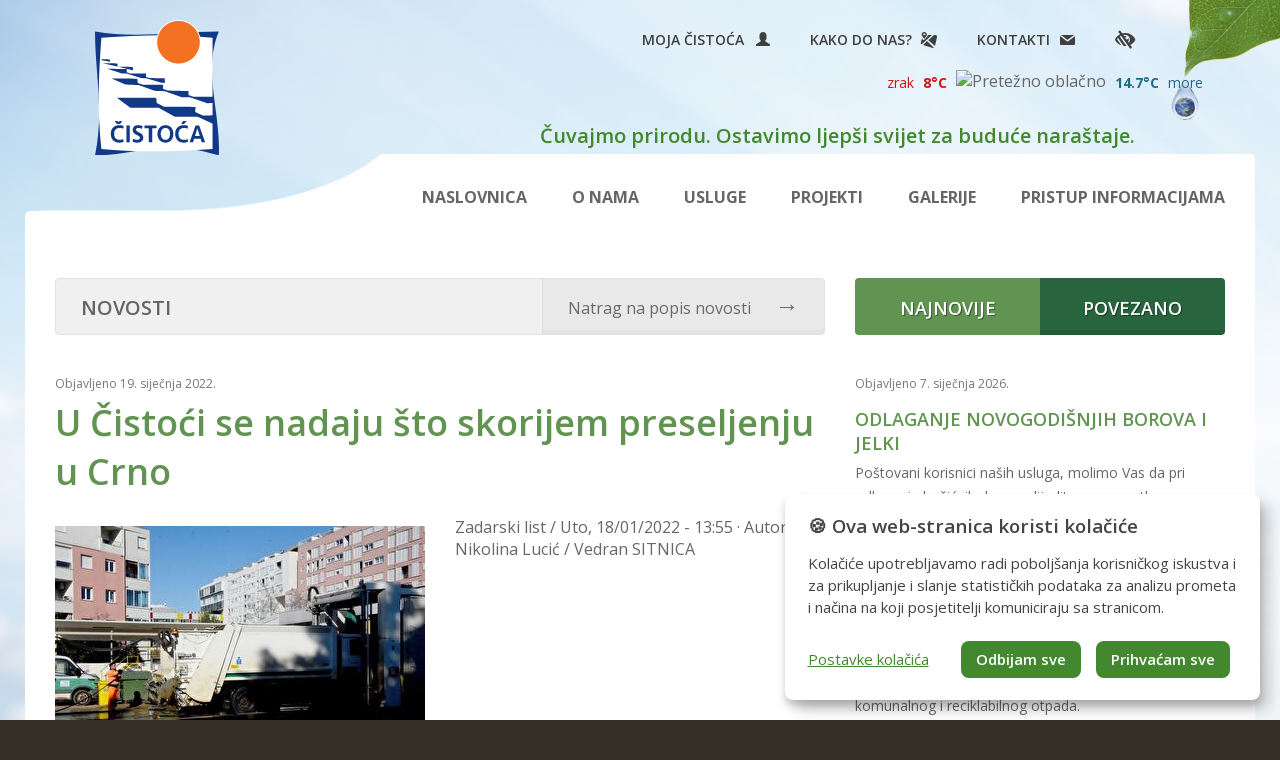

--- FILE ---
content_type: text/html; charset=UTF-8
request_url: https://www.cistoca-zadar.hr/o-nama-1/iz-medija-16/u-cistoci-se-nadaju-sto-skorijem-preseljenju-u-crno-415.html
body_size: 14305
content:
<!DOCTYPE html>
<html lang="hr">
  <head>
      
    

	<!-- Google tag (gtag.js) --> 
	<!--<script async src="https://www.googletagmanager.com/gtag/js?id=G-T5KMCFS4KS"></script>-->
    <script type="text/plain" data-type="application/javascript" data-src="https://www.googletagmanager.com/gtag/js?id=G-T5KMCFS4KS" data-name="googleAnalytics"></script>
	<script>
	  window.dataLayer = window.dataLayer || [];
	  function gtag(){dataLayer.push(arguments);}
	  gtag('js', new Date());
	  gtag('config', 'G-T5KMCFS4KS');
	</script>

    <meta charset="utf-8">
    <meta http-equiv="X-UA-Compatible" content="IE=edge">
    <meta name="viewport" content="width=device-width, initial-scale=1">
        	<title>U Čistoći se nadaju što skorijem preseljenju u Crno - Čistoća Zadar</title>
        <meta name="description" content="Čuvajmo prirodu. Ostavimo ljepši svijet za buduće naraštaje.">
    <meta name="google-site-verification" content="ia12k0x6JnLuRYtvDmFm6OxyfqLWlopDbaUHP509pA0">
    <link rel="icon" href="https://www.cistoca-zadar.hr/img/favicon.png">
    <link href="https://fonts.googleapis.com/css?family=Open+Sans:400,600,700&amp;subset=latin,latin-ext" rel="stylesheet">
    <link href="https://www.cistoca-zadar.hr/css/bootstrap.min.css" rel="stylesheet">
    <link href="https://www.cistoca-zadar.hr/css/style.css?v34" rel="stylesheet">

    <script>
        var PageUrl = 'https://www.cistoca-zadar.hr/';
    </script>
    
    <style>
        #gdpr-cookie-message {display:none!important;}
        
        :root {
            --green1: #43872e;
            --font-size: 15px;
            --notice-max-width: 475px;
            --border-radius: 8px;
            --box-shadow: 0 6px 8px 0 rgba(0,0,0,.2), 10px 10px 15px 0 rgba(0,0,0,.19);
        }
        
        html {
            scroll-behavior: smooth;
        }
        .content .newsitem:hover h3 {
        	color: #619451;
        }
        .edukacija a.cookieSettings {
        	display: inline-block;
        	float: none;
        	cursor:pointer;
        	margin-top:0;
        }
        
        
        .klaro {
        	line-height: 150%;
        }
        .klaro h2#id-cookie-title {
        	font-size: 1.25em;
        	font-weight: 600;
        }
        .klaro .cookie-notice {
            background-color:#fff!important;
        }
        .klaro .cookie-notice:not(.cookie-modal-notice) {
            padding: 0.5em;
            box-shadow: var(--box-shadow)!important;
        }
        .klaro .cookie-notice:not(.cookie-modal-notice) .cn-body p {
            margin-top: 1em;
            margin-bottom: 1em!important;
        }
        .klaro .cookie-modal .cm-btn, .klaro .context-notice .cm-btn, .klaro .cookie-notice .cm-btn {
        	margin-left: .5em;
        	padding: .5em 1em!important;
        	font-weight: 600;
        }
        .klaro .cookie-modal .cm-btn.cn-decline, .klaro .context-notice .cm-btn.cn-decline, .klaro .cookie-notice .cm-btn.cn-decline {
        	background-color: var(--green1);
        }
        .klaro .cookie-modal .cm-modal .cm-body ul.cm-services li.cm-service span.cm-required {
            padding-left:5px!important;
        }
        .klaro .cookie-modal .cm-modal .cm-body ul.cm-services li.cm-service.cm-toggle-all {
            display:none;
        }
        .klaro .cookie-modal .cm-modal.cm-klaro {
        	padding: 15px 25px;
        }
        @media (max-width: 430px) {
            .klaro .cookie-modal .cm-modal.cm-klaro {
            	padding: 10px 0px;
            }
        }
        .klaro .cookie-modal .cm-modal .cm-body ul.cm-services li.cm-service {
            margin-top:15px!important;
            margin-bottom:20px!important;
        }
        .klaro .cookie-modal .cm-modal .cm-footer,
        .klaro .cookie-modal .cm-modal .cm-header {
            border-color:#dedede!important;
        }
        .klaro .cookie-modal a, .klaro .context-notice a, .klaro .cookie-notice a {
        	text-decoration:underline!important;
        }
        .klaro .cookie-modal .cm-modal .cm-header h1 {
        	font-size: 1.5em!important;
        	font-weight: 600;
        	padding-bottom:5px;
        }
        
        .klaro .cookie-modal .cm-list-label .slider {
            background-color:#666!important;
            box-shadow:none!important;
        }
        .klaro .cookie-modal .cm-list-input.required:checked + .cm-list-label .slider {
            background-color:#dedede!important;
        }
        .klaro .cookie-modal .cm-list-input:checked + .cm-list-label .slider {
            background-color:var(--green1)!important;
        }
        .klaro .cookie-modal .cm-list-label .slider::before {
            background-color:#fff!important;
        }
        .klaro .cookie-modal .cm-btn.cm-btn-info {
            background-color:var(--green1)!important;
        }
    </style>
    
    <!-- pristupačnost START -->
    <link rel="stylesheet" href="https://www.futuro.hr/data/pristupacnost/bvi.min.css">
    <link rel="stylesheet" href="https://www.futuro.hr/data/pristupacnost/bvi-font.min.css">
    <link rel="stylesheet" href="https://use.fontawesome.com/releases/v5.7.0/css/all.css" integrity="sha384-lZN37f5QGtY3VHgisS14W3ExzMWZxybE1SJSEsQp9S+oqd12jhcu+A56Ebc1zFSJ" crossorigin="anonymous">
    <link rel="stylesheet" href="https://www.futuro.hr/data/pristupacnost/custom.css">
    <style>
        html body .bvi.bvi-panel {
        	position: absolute !important;
        }
        .accessibility {
        	top: -3px;
        	right: auto;
        	font-size: 18px;
        	display: block;
        }
        @media (max-width: 767px) {
            .accessibility {
                position:static;
            }
        }
        .accessibility > a {
        	color:#3f3f3f;
        }
        a:focus:not(:hover), button:focus:not(:hover), input:focus:not(:hover), select:focus:not(:hover) {
            box-shadow:0px 0px 5px 2px rgba(0,120,215,1);
        }
        a:active, button:active, input:active, select:active
        {
            box-shadow:none;
        }
    </style>
    <!-- pristupačnost END -->
    
  </head>
  <body>
      

		<div class="container" id="vrh">
    	<header class="header row">
            <h1 class="col-lg-3 hidden-xs hidden-sm hidden-md"><a href="https://www.cistoca-zadar.hr/" class="logo" title="Čistoća Zadar">Čistoća Zadar</a></h1>
            <nav class="col-xs-12 col-sm-12 col-md-12 col-lg-9 navbar navbar-default">
                <div class="container-fluid">
                  <div class="navbar-header">
                    <button type="button" class="navbar-toggle collapsed" data-toggle="collapse" data-target="#navbar" aria-expanded="false" aria-controls="navbar">
                      <span class="sr-only">Menu</span>
                      <span class="icon-bar"></span>
                      <span class="icon-bar"></span>
                      <span class="icon-bar"></span>
                    </button>
                    <a href="https://www.cistoca-zadar.hr/" class="logo-small hidden-lg" title="Čistoća Zadar">Čistoća Zadar</a>
                  </div>
                  <ul class="topmenu clearfix">
                                      <li class="pristupacnost">
                        <span class="accessibility">
                            <a href="#" class="bvi-open" title="Postavke za pristupačnost"><i class="bvi-icon bvi-low-vision"></i></a>
                        </span>
                    </li>
                                      <li class="kon"><a href="https://www.cistoca-zadar.hr/kontakt/">Kontakti</a></li>
                    <li class="kak hidden-xs"><a href="https://www.cistoca-zadar.hr/kako-do-nas/">Kako do nas?</a></li>
                    <li class="moja"><a href="https://moja.cistoca-zadar.hr/login">Moja Čistoća &nbsp; <span class="glyphicon glyphicon-user" aria-hidden="true"></span></a></li>
                  </ul>

                  <span class="hidden-sm">
                                    <ul class="weather" title="Pretežno oblačno">
	<li class="air">zrak <strong>8°C</strong></li>
			<img style="width: 50px;" src="https://www.futuro.hr/futuro_weather/IKONE/big_icons/noc_23.png" alt="Pretežno oblačno">
		<li class="sea"><strong>14.7°C</strong> more</li>
	
</ul>
                  </span>

                  <h2>Čuvajmo prirodu. Ostavimo ljepši svijet za buduće naraštaje.</h2>
                  <div id="navbar" class="navbar-collapse collapse">
                    <ul class="nav navbar-nav navbar-right">
                      <li
                                            ><a href="https://www.cistoca-zadar.hr/">Naslovnica</a></li>
                                            		<li class="
                      		                      			submenu
                      		                      		                      		"
                      		><a
                      			                      			>O nama</a>
                      			                      				<ul class="submenuitem">
                      					<li class="uparrow"></li>
                      					                      						                      						<li
                      						                      						><a href="https://www.cistoca-zadar.hr/o-nama-1/povijest-tvrtke-6/">Povijest tvrtke</a></li>
                      					                      						                      						<li
                      						                      						><a href="https://www.cistoca-zadar.hr/o-nama-1/tvrtka-danas-7/">Tvrtka danas</a></li>
                      					                      						                      						<li
                      						                      						><a href="https://www.cistoca-zadar.hr/o-nama-1/vizija-za-buducnost-8/">Vizija za budućnost</a></li>
                      					                      						                      						<li
                      						                      						><a href="https://www.cistoca-zadar.hr/o-nama-1/rijec-direktora-9/">Riječ direktora</a></li>
                      					                      						                      						<li
                      						                      						><a href="https://www.cistoca-zadar.hr/o-nama-1/iso-standardi-10/">ISO standardi</a></li>
                      					                      						                      						<li
                      						                      						><a href="https://www.cistoca-zadar.hr/o-nama-1/politika-upravljanja-kvalitetom-energijom-zastitom-okolisa-zastitom-zdravlja-i-sigurnoscu-na-radu-11/">Politika upravljanja kvalitetom, energijom, zaštitom okoliša, zaštitom zdravlja i sigurnošću na radu</a></li>
                      					                      						                      						<li
                      						                      						><a href="https://www.cistoca-zadar.hr/o-nama-1/politika-zastite-osobnih-podataka-69/">Politika zaštite osobnih podataka</a></li>
                      					                      						                      						<li
                      						                      						><a href="https://www.cistoca-zadar.hr/o-nama-1/izjava-o-pristupacnosti-71/">Izjava o pristupačnosti</a></li>
                      					                      						                      						<li
                      						                      						><a href="https://www.cistoca-zadar.hr/o-nama-1/javna-nabava-17/">Javna nabava</a></li>
                      					                      						                      						<li
                      						                      						><a href="https://www.cistoca-zadar.hr/o-nama-1/arhiva-javne-nabave-18/">Arhiva javne nabave</a></li>
                      					                      						                      						<li
                      						                      						><a href="https://www.cistoca-zadar.hr/o-nama-1/prethodno-savjetovanje-sa-zainteresiranim-gospodarskim-subjektima-70/">Prethodno savjetovanje sa zainteresiranim gospodarskim subjektima</a></li>
                      					                      						                      						<li
                      						                      						><a href="https://www.cistoca-zadar.hr/o-nama-1/arhiva-prethodnih-savjetovanja-72/">Arhiva prethodnih savjetovanja</a></li>
                      					                      						                      						<li
                      						                      						><a href="https://www.cistoca-zadar.hr/o-nama-1/jednostavna-nabava-19/">Jednostavna nabava</a></li>
                      					                      						                      						<li
                      						                      						><a href="https://www.cistoca-zadar.hr/o-nama-1/arhiva-jednostavne-nabave-20/">Arhiva jednostavne nabave</a></li>
                      					                      						                      						<li
                      						                      						><a href="https://www.cistoca-zadar.hr/o-nama-1/iz-medija-16/">Iz medija</a></li>
                      					                      						                      						<li
                      						                      						><a href="https://www.cistoca-zadar.hr/o-nama-1/zanimljivosti-30/">Zanimljivosti</a></li>
                      					                      					<!--
                      					                      					-->
                      				</ul>
                      			
                      		</li>
                                            		<li class="
                      		                      			submenu
                      		                      		                      		"
                      		><a
                      			                      			>Usluge</a>
                      			                      				<ul class="submenuitem">
                      					<li class="uparrow"></li>
                      					                      						                      						<li
                      						                      						><a href="https://www.cistoca-zadar.hr/usluge-2/prijava-i-odjava-korisnika-76/">Prijava i odjava korisnika</a></li>
                      					                      						                      						<li
                      						                      						><a href="https://www.cistoca-zadar.hr/usluge-2/odvoz-otpada-21/">Odvoz otpada</a></li>
                      					                      						                      						<li
                      						                      						><a href="https://www.cistoca-zadar.hr/usluge-2/glomazni-otpad-22/">Glomazni otpad</a></li>
                      					                      						                      						<li
                      						                      						><a href="https://www.cistoca-zadar.hr/usluge-2/odvoz-reciklabilnog-otpada-73/">Odvoz reciklabilnog otpada</a></li>
                      					                      						                      						<li
                      						                      						><a href="https://www.cistoca-zadar.hr/usluge-2/odlagaliste-25/">Odlagalište</a></li>
                      					                      						                      						<li
                      						                      						><a href="https://www.cistoca-zadar.hr/usluge-2/javna-higijena-26/">Javna higijena</a></li>
                      					                      						                      						<li
                      						                      						><a href="https://www.cistoca-zadar.hr/usluge-2/biorazgradivi-otpad-27/">Biorazgradivi otpad</a></li>
                      					                      						                      						<li
                      						                      						><a href="https://www.cistoca-zadar.hr/usluge-2/mobilno-reciklazno-dvoriste--raspored-61/">Mobilno reciklažno dvorište - raspored</a></li>
                      					                      						                      						<li
                      						                      						><a href="https://www.cistoca-zadar.hr/usluge-2/ostale-usluge-28/">Ostale usluge</a></li>
                      					                      						                      						<li
                      						                      						><a href="https://www.cistoca-zadar.hr/usluge-2/anketa-29/">Anketa</a></li>
                      					                      						                      						<li
                      						                      						><a href="https://www.cistoca-zadar.hr/usluge-2/zahtjevi-za-odvoz-glomaznog-otpada-68/">Zahtjevi za odvoz glomaznog otpada</a></li>
                      					                      					<!--
                      					                      					-->
                      				</ul>
                      			
                      		</li>
                                            		<li class="
                      		                      			submenu
                      		                      		                      		"
                      		><a
                      			                      			>Projekti</a>
                      			                      				<ul class="submenuitem">
                      					<li class="uparrow"></li>
                      					                      						                      						<li
                      						                      						><a href="https://www.cistoca-zadar.hr/projekti-3/edukacija-djece-59/">Edukacija djece</a></li>
                      					                      						                      						<li
                      						                      						><a href="https://www.cistoca-zadar.hr/projekti-3/nas-casopis-60/">Naš časopis</a></li>
                      					                      						                      						<li
                      						                      						><a href="https://www.cistoca-zadar.hr/projekti-3/recircle-80/">RECIRCLE</a></li>
                      					                      					<!--
                      					                                            <li
                      						                      						><a href="https://www.cistoca-zadar.hr/novosti/RECIRCLE-5/">RECIRCLE</a></li>
                      					                      					-->
                      				</ul>
                      			
                      		</li>
                                            		<li class="
                      		                      			submenu
                      		                      		                      		"
                      		><a
                      			                      			>Galerije</a>
                      			                      				<ul class="submenuitem">
                      					<li class="uparrow"></li>
                      					                      						                      						<li
                      						                      						><a href="https://www.cistoca-zadar.hr/galerije-4/cistoca-31/">Čistoća</a></li>
                      					                      						                      						<li
                      						                      						><a href="https://www.cistoca-zadar.hr/galerije-4/odlagaliste-32/">Odlagalište</a></li>
                      					                      						                      						<li
                      						                      						><a href="https://www.cistoca-zadar.hr/galerije-4/edukacija-djece-33/">Edukacija djece</a></li>
                      					                      						                      						<li
                      						                      						><a href="https://www.cistoca-zadar.hr/galerije-4/video-galerija-58/">Video galerija</a></li>
                      					                      					<!--
                      					                      					-->
                      				</ul>
                      			
                      		</li>
                                            		<li class="
                      		                      			submenu
                      		                      		                      		"
                      		><a
                      			                      			>Pristup informacijama</a>
                      			                      				<ul class="submenuitem">
                      					<li class="uparrow"></li>
                      					                      						                      						<li
                      						                      						><a href="https://www.cistoca-zadar.hr/pristup-informacijama-63/cjenik-usluga-81/">Cjenik usluga</a></li>
                      					                      						                      						<li
                      						                      						><a href="https://www.cistoca-zadar.hr/pristup-informacijama-63/odluke-o-nacinu-pruzanja-javne-usluge-82/">Odluke o načinu pružanja javne usluge</a></li>
                      					                      						                      						<li
                      						                      						><a href="https://www.cistoca-zadar.hr/pristup-informacijama-63/pravni-okvir-64/">Pravni okvir</a></li>
                      					                      						                      						<li
                      						                      						><a href="https://www.cistoca-zadar.hr/pristup-informacijama-63/financijska-izvjesca-65/">Financijska izvješća</a></li>
                      					                      						                      						<li
                      						                      						><a href="https://www.cistoca-zadar.hr/pristup-informacijama-63/nadzorni-odbor-66/">Nadzorni odbor</a></li>
                      					                      						                      						<li
                      						                      						><a href="https://www.cistoca-zadar.hr/pristup-informacijama-63/skupstina-drustva-67/">Skupština društva</a></li>
                      					                      						                      						<li
                      						                      						><a href="https://www.cistoca-zadar.hr/pristup-informacijama-63/pregled-isplata-77/">Pregled isplata</a></li>
                      					                      						                      						<li
                      						                      						><a href="https://www.cistoca-zadar.hr/pristup-informacijama-63/katalog-informacija-5/">Katalog informacija</a></li>
                      					                      						                      						<li
                      						                      						><a href="https://www.cistoca-zadar.hr/pristup-informacijama-63/antikorupcijski-program-74/">Antikorupcijski program</a></li>
                      					                      						                      						<li
                      						                      						><a href="https://www.cistoca-zadar.hr/pristup-informacijama-63/javna-savjetovanja-75/">Javna savjetovanja</a></li>
                      					                      					<!--
                      					                      					-->
                      				</ul>
                      			
                      		</li>
                                          </ul>
                  </div><!-- nav-collapse -->
                </div><!-- container-fluid -->
            </nav>
            <img class="globe hidden-md hidden-sm hidden-xs" src="https://www.cistoca-zadar.hr/img/globe.gif" alt="">
        </header>
		<div class="content splitpage row clearfix">
        	<div class="main col-md-12 col-lg-8">
        		<h2 class="maintitle row clearfix">Novosti <a class="back" href="https://www.cistoca-zadar.hr/o-nama-1/iz-medija-16/"><span>Natrag na popis novosti</span> <strong>&rarr;</strong></a></h2>
                <div class="singlenews row">
                    <section class="newsitem col-lg-12 clearfix">
                        <time datetime="2015-09-04">Objavljeno 19. siječnja 2022.</time>
                        <h2>U Čistoći se nadaju što skorijem preseljenju u Crno</h2>
                        	                        <a href="https://www.cistoca-zadar.hr/data/images/image/big_flexi/1705/cistoca_MG_0.jpg" class="lightbox">
	                        		                        		<img class="img-responsive" src="https://www.cistoca-zadar.hr/data/images/image/7439/cistoca_MG_0.jpg" alt="">
	                        		                        </a>
                        
                        <div class="field-item even"><span class="node-dateposted">Zadarski list / Uto, 18/01/2022 - 13:55</span> &middot; Autor: Nikolina Lucić / Vedran SITNICA</div>
<div class="content">
<div class="field field-name-field-autor field-type-taxonomy-term-reference field-label-inline clearfix">
<div class="field-items">
<div class="field-item even">&nbsp;</div>
<div class="field-item even">
<div class="field field-name-body field-type-text-with-summary field-label-hidden">
<div class="field-items">
<div class="field-item even">
<p>U pro&scaron;loj je godini zadarska Čistoća imala pune ruke posla. Osim redovitih projekata i akcija za pobolj&scaron;anje sustava odlaganja i saniranja otpada, djelatnici Čistoće vi&scaron;e su puta intervenirali pri či&scaron;ćenju ilegalnih odlagali&scaron;ta otpada, a i redovito su sudjelovali u akcijama či&scaron;ćenja podmorja, kao i edukativnim projektima o važnosti reciklaže i pravilnog odvajanja otpada.</p>
<h3>Komunalno vozilo za odvojeno prikupljanje otpada</h3>
<p>Direktor Čistoće John Ivan Krstićević, osvrnuo se na poslovanje u pro&scaron;loj godini te otkrio buduće planove, akcije i očekivanja.<br /> - S poslovanjem u pro&scaron;loj godini, unatoč tome &scaron;to je bilo zahtjevno, uglavnom sam zadovoljan. Uvažena nam je žalba na Rje&scaron;enje o zabrani odlaganja otpada na odlagali&scaron;te u Diklu, donesena od Inspekcije za&scaron;tite okoli&scaron;a. Uz to, na natječaju Fonda za za&scaron;titu okoli&scaron;a i energetsku učinkovitost dobili smo sredstva za nabavu komunalnog vozila za odvojeno prikupljanje otpada. Također, u suradnji s Gradom Zadrom realiziran je projekt pod nazivom &lsquo;&rsquo;NETWAP&rsquo;&rsquo; - NET work of small &lsquo;&rsquo;in situ&rsquo;&rsquo; čija je svrha, između ostalog, poticanje razine svijesti, znanja i vje&scaron;tina, sukladno metodologiji održivog gospodarenja otpadom. Na otoku Istu korisnicima su podijeljene smeđe posude od 80 L i namjenske vrećice za odlaganje vrtnog ili zelenog, kao i kuhinjskog otpada, a objekti koji obavljaju uslužne djelatnosti dobili su biorazgradive vreće za prikupljanje navedenog otpada, rezimirao je Krstičević i dodao kako napredna tehnologija postavljenog mobilnog bio -kompostera pruža mogućnost pretvaranja biorazgradivog otpada u kvalitetan kompost koji će se moći koristiti za različite namjene, prvenstveno za poljoprivredu i održavanje zelenih povr&scaron;ina.<br /> - Kako je Ist nautičko sredi&scaron;te, napravljen je i edukativni letak pod nazivom &raquo;Otpad na brodu - &scaron;to s njime?&laquo; namijenjen nautičarima. Na njemu je istaknuto za&scaron;to je otpad u moru problem te upute kako se isti može izbjeći ili smanjiti te gdje ga odložiti, rekao je Krstičević dodajući kako je za Čistoću ova godina jo&scaron; izazovnija i zahtjevnija.</p>
<h3>Kontinuirana edukacija</h3>
<p>- Ove godine očekuje nas realizacija nekoliko planiranih projekata. U planu je dobiti sve potrebne dozvole za izgradnju nove poslovno - tehničke zgrade u Gospodarskoj zoni Crno. S obzirom na to da je Čistoća odavno prerasla okvire trenutne lokacije, to će nam biti jedan od prioriteta. Nadalje, ovih dana započinjemo s podjelom 19 300 spremnika za odlaganje reciklabilnog otpada, &scaron;to smo obavezni realizirati do kraja travnja ove godine. Nakon toga, svi će na&scaron;i korisnici imati mogućnost pravilnog odvajanja korisnog otpada, bilo u svoj ili zajednički spremnik tome namijenjen, istaknuo je Krstičević i dodao kako će se nastojati javiti na svaki natječaj koji će im omogućiti nabavu specijalnih strojeva i kamiona na električni pogon.<br /> Jedan od najvećih problema sa saniranjem otpada koji je prisutan u cijeloj Zadarskoj županiji je nedovoljan postotak odvojeno prikupljenog otpada i naizgled velika nezainteresiranost Zadrana za važnost recikliranja. Prije nekoliko dana javnost je tako &scaron;okirala činjenica da su nepoznati počinitelji na privatnoj parceli kod Murvičke ceste bacili veću količinu glomaznog otpada.<br /> - Kada mi jedno odlagali&scaron;te počistimo ili zagradimo, pojavit će se neko drugo. Jednostavno tako stvari trenutno stoje. Događaj od prije nekoliko dana zbio se na privatnoj parceli, tako da mi nismo odmah mogli reagirati. Samoinicijativno bi djelovanje na takve postupke, bez prvotnog usugla&scaron;enja s vlasnikom parcele i Gradom za nas bilo &scaron;tetno, jer bi se i drugi građani osokolili i radili istu stvar. Problematika odvajanja otpada u početku je bila problem u svim europskim državama, pa tako i u Hrvatskoj. To je proces koji zahtijeva puno vremena i ne može se odraditi preko noći. Najprije je potrebno uspostaviti minimalnu potrebnu infrastrukturu. Uz to, važno je provoditi kontinuiranu edukaciju o pravilnom gospodarenju s otpadom i za&scaron;titi okoli&scaron;a, naglasio je Krstičević i dodao kako će se njihov projekt pod nazivom &raquo;Edukacija o cjelovitom gospodarenju otpadom&laquo;, koji provode već dugi niz godina, nastaviti i u ovoj godini.</p>
<h3>Či&scaron;ćenje podmorja</h3>
<p>- U taj proces nastojimo uključiti sve dobne skupine, polazeći od na&scaron;ih najmlađih sugrađana. Tako ćemo u suradnji s Kazali&scaron;tem lutaka Zadar provoditi ekolo&scaron;ko - edukativne predstave za djecu vrtićke dobi, kao i djecu u nižim razredima osnovnih &scaron;kola. Kao i u 2021. godini, u suradnji s osnovnim i srednjim &scaron;kolama, nastavit ćemo sudjelovati u nacionalnoj kolektivnoj akciji sadnje stabala &raquo;Zasadi stablo, ne budi panj!&laquo;. Također, svjesni da se oneči&scaron;ćenje ne događa samo na kopnu nego i u moru, i dalje ćemo, kao i u dva navrata pro&scaron;le godine, sudjelovati u ekolo&scaron;ko - edukativnim akcijama či&scaron;ćenja podmorja na na&scaron;em području, zajedno s Ronilačkim klubom Sv. Roko iz Bibinja, najavio je Krstičević te naglasio kako im je cilj postići da odvajanje otpada postane stilom života.<br /> - Ako to uspijemo postići, ako nam očuvanje okoli&scaron;a bude jedan od prioriteta, ako si to postavimo kao cilj, onda, uz usluge koje mi pružamo, možemo i napredovati, kazao je Krstičević, kojeg smo upitali i kako se nositi s problemom neprestanog ilegalnog odlaganja glomaznog otpada.</p>
<h3>Čin nekulture i nepo&scaron;tivanja prema planetu</h3>
<p>- Svjesni smo da divljih odlagali&scaron;ta otpada ima jer, nažalost, mnogi jo&scaron; uvijek misle da je tako najlak&scaron;e rije&scaron;iti se nepotrebnih stvari. Kada se sagleda situacija u kojoj se nalazimo, sanacija takvih odlagali&scaron;ta je Sizifov posao, dok se stavovi ljudi o takvim postupcima ne promijene. Jer, u situaciji kada svim građanima županije nudimo najbolje moguće uvjete za &scaron;to lak&scaron;e i pravilnije odlaganje otpada, čin ilegalnog odlaganja otpada nije ni&scaron;ta drugo doli čin nekulture i nepo&scaron;tivanja prema planetu. Dakle, pored svega &scaron;to je na&scaron;im korisnicima na raspolaganju vezano za pravilno odlaganje otpada, zaista nema potrebe tražiti alternativna odlagali&scaron;ta i odlagati otpad u prirodu, &scaron;ume, more, odnosno područja gdje mu svakako nije mjesto. Za to u dana&scaron;nje vrijeme vi&scaron;e nema opravdanja, naglasio je Krstićević i rekao kako je svim korisnicima omogućeno pravilno odlaganje otpada u blizini njihovih domova.<br /> - No, ako situacija ostane kakva jest, bez velikih kazni, dobrog i kontinuiranog nadzora takvih lokacija i reagiranja represivnog aparata prema takvim počiniteljima ni&scaron;ta se puno neće promijeniti. Pored spremnika za mije&scaron;ani komunalni otpad, u blizini stambenih zgrada, postavljeni su spremnici od 1100 litara s narančastim poklopcem namijenjeni za odlaganje otpadne plastike, otpadnog metala, otpadnog papira, otpadnog stakla i drugih vrsta namijenjenih recikliranju. Uskoro će takve spremnike imati i kućanstva. Također, postavljene su smeđe posude za odlaganje biorazgradivog otpada, a na otocima koji administrativno pripadaju Gradu Zadru podijeljeni su komposteri. Osim toga, postoje i reciklažna dvori&scaron;ta u Diklu i Gaženici, kao i u Novigradu i Sv. Filip i Jakovu, gdje građani mogu besplatno dovesti otpad i ostaviti ga na za to predviđenom mjestu. Uz to, svako domaćinstvo ima pravo jednom godi&scaron;nje na besplatan odvoz glomaznog otpada do 2m3. Tu su i dva mobilna reciklažna dvori&scaron;ta, koja služe odvojenom prikupljanju i skladi&scaron;tenju manjih količina iskoristivih i drugih vrsta otpada iz kućanstva, nabrojio je Krstičević i naglasio kako su njihova iskustva takva da se tu uglavnom radi o poslovnim subjektima koji, umjesto da svoj otpad odlože na odlagali&scaron;tu u Diklu, radije ga pod okriljem sumraka odbace u okoli&scaron;.</p>
<h3>Diklo i CGO</h3>
<p>Jo&scaron; jedan od problema zadarske Čistoću je i deponij u Diklu, gdje je čak izbio i požar, koji je zaprijetio velikom ekolo&scaron;kom katastrofom.<br /> - Do takvih situacija dolazi uglavnom zbog visokih temperatura i dugotrajne su&scaron;e. Preseljenjem u CGO Biljane Donje takva će opasnost u potpunosti nestati, kazao je Krstičević te se ukazao i na važnost pravilnog upravljanja i funkcioniranja budućeg CGO-a u Biljanima Donjim.<br /> - Prema saznanjima koja imam, projekt CGO Biljane Donje kreće se svojom dinamikom, a planirani zavr&scaron;etak očekuje se krajem ove godine, kada bi ujedno krenula i probna faza Centra. Naravno, nakon toga slijedi zatvaranje i sanacija odlagali&scaron;ta u Diklu. Po mom mi&scaron;ljenju, to je veliki benefit, ne samo za građane koji gravitiraju tom području, nego i za čitav grad. No, kada se napokon otvori CGO, boljim se kako će porasti broj ilegalnih deponija, jer će se i cijene promijeniti, a i sama udaljenost CGO-a u odnosu na deponij Diklo i gradska reciklažna dvori&scaron;ta, mogla bi nekima biti prepreka za pravilno odlagnje otpada, zaključio je Krstičević.</p>
<h1>Kamere i zelene barijere na Musapstanu</h1>
<p><strong>- Kada se radi o odbacivanju otpada u okoli&scaron;, ljudska je ma&scaron;ta neiscrpna. Nažalost, pri tome se zaboravlja da su divlja odlagali&scaron;ta veliki ekolo&scaron;ki problem koji ugrožava ne samo prirodu i okoli&scaron; nego i na&scaron;e zdravlje. Bez edukacije i dobre infrastrukture, gdje bi se otpad mogao pravilno odlagati i sanirati, problem nikad neće biti rije&scaron;en, istaknuo je Krstičević.<br /> Jedno od najpopularnijih zadarskih ilegalnih odlagali&scaron;ta je svakako ono u park &scaron;umi Musapstan, koja bi prema planovima Grada uskoro trebala postati uređen prostor za odmor i rekreaciju građana s velikim brojem novih sadržaja. Krstičevića smo stoga upitali ima li rje&scaron;enja za problem otpada na Musapstanu, na &scaron;to nam je on kazao kako je Čistoća u pro&scaron;loj godini, &scaron;to samostalno, &scaron;to u suradnji s Gradom Zadrom te mnogobrojnim udrugama, odradila je pedesetak raznoraznih eko akcija.<br /> - Grad Zadar je s Hrvatskim &scaron;umama potpisao ugovor o projektu kojim će se, između ostalog, spriječiti odlaganje otpada na Musapstanu. Komunalni odjel u suradnji s ugovorenim izvođačem, izradit će prirodne zelene barijere koje će spriječiti nekontrolirani ulaz vozilima i odlaganje otpada. Uz postojeće kamere, postavit će se i rampe kojima će se kontrolirati sav promet na tom području. Mislim da će se time rije&scaron;iti trenutačni problem divljeg odlaganja otpada, istaknuo je Krstičević i osvrnuo se na isti problem na Bokanjcu.<br /> - Na tom se području također planira uvesti video nadzor, uz redoviti obilazak komunalnih redara. U 2020. godini evidentirane su 32 lokacije na kojima se ilegalno odlagao otpad, od čega je 10 sanirano.</strong></p>
<p><strong><a href="https://www.zadarskilist.hr/clanci/18012022/u-cistoci-se-nadaju-sto-skorijem-preseljenju-u-crno">https://www.zadarskilist.hr/clanci/18012022/u-cistoci-se-nadaju-sto-skorijem-preseljenju-u-crno</a></strong></p>
</div>
</div>
</div>
</div>
</div>
</div>
</div>
                        <!--
                        <div class="social clearfix">
                            <span class="twitter">
                                <a href="https://twitter.com/share" class="twitter-share-button">Tweet</a>
                                <script>!function(d,s,id){var js,fjs=d.getElementsByTagName(s)[0],p=/^http:/.test(d.location)?'http':'https';if(!d.getElementById(id)){js=d.createElement(s);js.id=id;js.src=p+'://platform.twitter.com/widgets.js';fjs.parentNode.insertBefore(js,fjs);}}(document, 'script', 'twitter-wjs');</script>
                            </span>
                            <span class="facebook">
                                <div class="fb-like" data-layout="button_count" data-action="like" data-show-faces="false" data-share="false"></div>
                            </span>
                            <span class="googleplus">
                                <script src="https://apis.google.com/js/platform.js" async defer></script>
                                <g:plusone size="medium"></g:plusone>
                            </span>
                        </div>
                        -->
                        
                    </section>
            	</div><!-- singlenews -->

            	
                                <div class="news row">
                    <section class="lastnews col-lg-12">
                        <h2 class="clearfix">Vezane novosti <a href="https://www.cistoca-zadar.hr/o-nama-1/iz-medija-16/" class="arhiva">Arhiva novosti</a></h2>
                                                <a class="newsitem col-xs-12 col-sm-6" href="https://www.cistoca-zadar.hr/o-nama-1/iz-medija-16/zadarska-cistoca-ustupila-cistilicu-i-vozaca-kao-ispomoc-kolegama-u-splitu-nakon-nevremena-481.html">
                            	                    		<img class="img-responsive" src="https://www.cistoca-zadar.hr/data/images/image/novosti_list/2013/0008.jpg" alt="">
	                    	                            <time datetime="2025-07-10">Objavljeno 10. srpnja 2025.</time>
                            <h3>Zadarska Čistoća ustupila čistilicu i vozača kao ispomoć kolegama u Splitu nakon nevremena</h3>
                            <p></p>
                        </a>
                                                <a class="newsitem col-xs-12 col-sm-6" href="https://www.cistoca-zadar.hr/o-nama-1/iz-medija-16/nagradeni-djelatnik-cistoce-josip-jovic-volim-svoj-posao-ni-dana-nisam-bio-na-bolovanju-444.html">
                            	                    		<img class="img-responsive" src="https://www.cistoca-zadar.hr/data/images/image/novosti_list/1907/20240222_133033_copy_800x415.jpg" alt="">
	                    	                            <time datetime="2024-02-27">Objavljeno 27. veljače 2024.</time>
                            <h3>Nagrađeni djelatnik Čistoće Josip Jović: Volim svoj posao, ni dana nisam bio na bolovanju!</h3>
                            <p></p>
                        </a>
                        
                    </section>
            	</div><!-- news -->
            </div><!-- main -->

        	<div class="sidebox col-md-12 col-lg-4">
                <div class="newstabs row">
                    <ul class="nav nav-pills">
                      <li class="active"><a data-toggle="pill" href="#najnovije">Najnovije</a></li>
                      <li><a data-toggle="pill" href="#povezano">Povezano</a></li>
                    </ul>
                    <div class="tab-content">
                      <div id="najnovije" class="tab-pane fade in active">

                      		                        <a class="newsitem" href="https://www.cistoca-zadar.hr/novosti/novosti-1/odlaganje-novogodisnjih-borova-i-jelki-489.html">
	                            <time datetime="2026-01-07">Objavljeno 7. siječnja 2026.</time>
	                            <h3>ODLAGANJE NOVOGODIŠNJIH BOROVA I JELKI</h3>
	                            <p>Poštovani korisnici naših usluga, molimo Vas da pri odlaganju božićnih drvaca slijedite ove naputke:</p>
	                        </a>
                        	                        <a class="newsitem" href="https://www.cistoca-zadar.hr/novosti/novosti-1/obavijest-korisnicima-488.html">
	                            <time datetime="2025-12-23">Objavljeno 23. prosinca 2025.</time>
	                            <h3>OBAVIJEST KORISNICIMA</h3>
	                            <p>Poštovani korisnici, u četvrtak 25. prosinca 2025. godine (Božić) i 1. siječnja 2026. godine (Nova godina) Društvo Čistoća d.o.o. neće obavljati uslugu odvoza miješanog komunalnog i reciklabilnog otpada.</p>
	                        </a>
                        	                        <a class="newsitem" href="https://www.cistoca-zadar.hr/novosti/novosti-1/postanite-clan-naseg-tima-482.html">
	                            <time datetime="2025-09-29">Objavljeno 29. rujna 2025.</time>
	                            <h3>POSTANITE ČLAN NAŠEG TIMA!</h3>
	                            <p>Ako želite biti dio motiviranog tima koji ostvaruje izvrsne rezultate, te svojim radom pridonijeti u daljnjem uspjehu organizacije, postanite član našeg tima.</p>
	                        </a>
                        
                      </div>

                      <div id="povezano" class="tab-pane fade">
                        
                      		                        <a class="newsitem" href="https://www.cistoca-zadar.hr/o-nama-1/iz-medija-16/zadarska-cistoca-ustupila-cistilicu-i-vozaca-kao-ispomoc-kolegama-u-splitu-nakon-nevremena-481.html">
	                            <time datetime="2025-07-10">Objavljeno 10. srpnja 2025.</time>
	                            <h3>Zadarska Čistoća ustupila čistilicu i vozača kao ispomoć kolegama u Splitu nakon nevremena</h3>
	                            <p></p>
	                        </a>
                        	                        <a class="newsitem" href="https://www.cistoca-zadar.hr/o-nama-1/iz-medija-16/nagradeni-djelatnik-cistoce-josip-jovic-volim-svoj-posao-ni-dana-nisam-bio-na-bolovanju-444.html">
	                            <time datetime="2024-02-27">Objavljeno 27. veljače 2024.</time>
	                            <h3>Nagrađeni djelatnik Čistoće Josip Jović: Volim svoj posao, ni dana nisam bio na bolovanju!</h3>
	                            <p></p>
	                        </a>
                        	                        <a class="newsitem" href="https://www.cistoca-zadar.hr/o-nama-1/iz-medija-16/cistoca-postavila-nove-pametne-kante-po-povijesnoj-jezgri-439.html">
	                            <time datetime="2023-11-02">Objavljeno 2. studenog 2023.</time>
	                            <h3>Čistoća postavila nove pametne kante po povijesnoj jezgri</h3>
	                            <p></p>
	                        </a>
                                                
                        <!--
                        <a class="newsitem" href="#">
                            <time datetime="2015-09-04">Objavljeno 4. rujna 2015.</time>
                            <h3>Predstavljena monografija</h3>
                            <p>10. veljače 2015. u Gradskoj loži predstavljena je monografija Čistoće d.o.o. pod nazivom „Zadar je lijep koliko je čist“. Monografija je izdana povodom šezdesete obljetnice Čistoće d.o.o.</p>
                        </a>
                        <a class="newsitem" href="#">
                            <time datetime="2015-09-04">Objavljeno 4. rujna 2015.</time>
                            <h3>Zelena čistka 2015</h3>
                            <p>Udruga „Eko-Zadar“ i Grad Zadar četvrtu godinu za redom provode kampanju „Zelena čistka – jedan dan za čisti okoliš“ koja je ujedno i dio programa obilježavanja Dana planete Zemlje 22. travnja.</p>
                        </a>
                        <a class="newsitem" href="#">
                            <time datetime="2015-09-04">Objavljeno 4. rujna 2015.</time>
                            <h3>Predstavljena monografija</h3>
                            <p>10. veljače 2015. u Gradskoj loži predstavljena je monografija Čistoće d.o.o. pod nazivom „Zadar je lijep koliko je čist“. Monografija je izdana povodom šezdesete obljetnice Čistoće d.o.o.</p>
                        </a>
                        -->
                        
                      </div>
                    </div>
                </div><!-- newstabs -->
                <div class="news row">
                    <section class="medianews col-lg-12">
                        <h2 class="clearfix">Iz medija <a href="https://www.cistoca-zadar.hr/o-nama-1/iz-medija-16/" class="arhiva">Arhiva</a></h2>
                        <div id="mediaslider" class="carousel slide" data-ride="carousel">
                          <ul class="mediaitems carousel-inner" role="listbox">

                            <li class="item active">
                            		                                <a href="https://www.cistoca-zadar.hr/o-nama-1/iz-medija-16/zadarska-cistoca-ustupila-cistilicu-i-vozaca-kao-ispomoc-kolegama-u-splitu-nakon-nevremena-481.html">
	                                    <!-- <img src="img/zadarski.png" alt="Zadarski list"> -->
	                                    <time datetime="2025-07-10">10.07.2025.</time>
	                                    <h3>Zadarska Čistoća ustupila čistilicu i vozača kao ispomoć kolegama u Splitu nakon nevremena</h3>
	                                </a>
	                                                                	                                <a href="https://www.cistoca-zadar.hr/o-nama-1/iz-medija-16/nagradeni-djelatnik-cistoce-josip-jovic-volim-svoj-posao-ni-dana-nisam-bio-na-bolovanju-444.html">
	                                    <!-- <img src="img/zadarski.png" alt="Zadarski list"> -->
	                                    <time datetime="2024-02-27">27.02.2024.</time>
	                                    <h3>Nagrađeni djelatnik Čistoće Josip Jović: Volim svoj posao, ni dana nisam bio na bolovanju!</h3>
	                                </a>
	                                                                	                                <a href="https://www.cistoca-zadar.hr/o-nama-1/iz-medija-16/cistoca-postavila-nove-pametne-kante-po-povijesnoj-jezgri-439.html">
	                                    <!-- <img src="img/zadarski.png" alt="Zadarski list"> -->
	                                    <time datetime="2023-11-02">02.11.2023.</time>
	                                    <h3>Čistoća postavila nove pametne kante po povijesnoj jezgri</h3>
	                                </a>
	                                	                                	</li>
                            			<li class="item">
	                                                                	                                <a href="https://www.cistoca-zadar.hr/o-nama-1/iz-medija-16/cistoca-otvara-podzemne-spremnike-u-ulici-bana-jelacica-a-onda-se-okrecu-prema-podrucju-bilog-briga-vostarnice-brodarice-i-jazina-438.html">
	                                    <!-- <img src="img/zadarski.png" alt="Zadarski list"> -->
	                                    <time datetime="2023-11-02">02.11.2023.</time>
	                                    <h3>"Čistoća" otvara podzemne spremnike u Ulici bana Jelačića, a onda se okreću prema području Bilog Briga, Voštarnice, Brodarice i Jazina</h3>
	                                </a>
	                                                                	                                <a href="https://www.cistoca-zadar.hr/o-nama-1/iz-medija-16/radnici-cistoce-ocistili-staklene-ploce-na-trgu-petra-zoranica-437.html">
	                                    <!-- <img src="img/zadarski.png" alt="Zadarski list"> -->
	                                    <time datetime="2023-10-04">04.10.2023.</time>
	                                    <h3>Radnici Čistoće očistili staklene ploče na Trgu Petra Zoranića </h3>
	                                </a>
	                                                                	                                <a href="https://www.cistoca-zadar.hr/o-nama-1/iz-medija-16/sinoc-je-iza-navijacke-ludnice-ostalo-nekoliko-tona-raznoraznog-smeca-jutros-je-trg-unatoc-kisi-osvanuo-kao-po-spagu-435.html">
	                                    <!-- <img src="img/zadarski.png" alt="Zadarski list"> -->
	                                    <time datetime="2023-06-05">05.06.2023.</time>
	                                    <h3>Sinoć je iza navijačke ludnice ostalo nekoliko tona raznoraznog smeća. Jutros je Trg, unatoč kiši, osvanuo kao po špagu...</h3>
	                                </a>
	                                	                                	</li>
                            			<li class="item">
	                                                                	                                <a href="https://www.cistoca-zadar.hr/o-nama-1/iz-medija-16/u-cistoci-se-nadaju-sto-skorijem-preseljenju-u-crno-415.html">
	                                    <!-- <img src="img/zadarski.png" alt="Zadarski list"> -->
	                                    <time datetime="2022-01-19">19.01.2022.</time>
	                                    <h3>U Čistoći se nadaju što skorijem preseljenju u Crno</h3>
	                                </a>
	                                                                	                                <a href="https://www.cistoca-zadar.hr/o-nama-1/iz-medija-16/kalendar-radnika-zadarske-cistoce-414.html">
	                                    <!-- <img src="img/zadarski.png" alt="Zadarski list"> -->
	                                    <time datetime="2022-01-17">17.01.2022.</time>
	                                    <h3>Kalendar radnika zadarske Čistoće</h3>
	                                </a>
	                                                                	                                <a href="https://www.cistoca-zadar.hr/o-nama-1/iz-medija-16/akcija-donesi-cep-za-skupi-lijek--za-oboljele-od-leukemije-402.html">
	                                    <!-- <img src="img/zadarski.png" alt="Zadarski list"> -->
	                                    <time datetime="2021-05-07">07.05.2021.</time>
	                                    <h3>Akcija "Donesi čep za skupi lijek " za oboljele od leukemije</h3>
	                                </a>
	                                	                                	</li>
                            			<li class="item">
	                                                                	                                <a href="https://www.cistoca-zadar.hr/o-nama-1/iz-medija-16/cistoca-zadar-o-proljetnom-ciscenju--kako-i-gdje-zbrinuti-glomazni-otpad-394.html">
	                                    <!-- <img src="img/zadarski.png" alt="Zadarski list"> -->
	                                    <time datetime="2021-03-19">19.03.2021.</time>
	                                    <h3>ČISTOĆA ZADAR O proljetnom čišćenju – kako i gdje zbrinuti glomazni otpad</h3>
	                                </a>
	                                                                	                                <a href="https://www.cistoca-zadar.hr/o-nama-1/iz-medija-16/u-zadru-postavljeno-tisucu-narancastih-spremnika-za-reciklabilni-otpad-392.html">
	                                    <!-- <img src="img/zadarski.png" alt="Zadarski list"> -->
	                                    <time datetime="2021-03-12">12.03.2021.</time>
	                                    <h3>U Zadru postavljeno tisuću narančastih spremnika za reciklabilni otpad</h3>
	                                </a>
	                                                                	                                <a href="https://www.cistoca-zadar.hr/o-nama-1/iz-medija-16/neki-ljudi-i-dalje-na-ovaj-posao-gledaju-kao-na-sramotu-a-mi-smo-kao-nogometna-ekipa-385.html">
	                                    <!-- <img src="img/zadarski.png" alt="Zadarski list"> -->
	                                    <time datetime="2021-01-11">11.01.2021.</time>
	                                    <h3>Neki ljudi i dalje na ovaj posao gledaju kao na sramotu, a mi smo kao nogometna ekipa</h3>
	                                </a>
	                                                                							</li>
                          </ul>
                          <ol class="carousel-indicators">
                            <li data-target="#mediaslider" data-slide-to="0" class="active"></li>
                            <li data-target="#mediaslider" data-slide-to="1"></li>
                            <li data-target="#mediaslider" data-slide-to="2"></li>
                            <li data-target="#mediaslider" data-slide-to="3"></li>
                          </ol>
                        </div><!-- #mediaslider carousel -->
                    </section>
                </div><!-- news -->
            </div><!-- sidebox -->

            <div class="pubedu row clear clearfix">
    <section class="publikacije col-xs-12 col-sm-4">
        <a href="https://issuu.com/cistocazadar/docs/cistoca_zadar_monografija" class="monografija" target="_blank">
            <h2>Monografija</h2>
            <h3>“Zadar je lijep koliko je čist“</h3>
        </a>
    </section>
    <section class="edukacije col-xs-12 col-sm-8 row">
        <div class="edukacija bulb col-xs-12 col-sm-8 clearfix">
            <!-- <h2>Edukacija</h2> -->
            <img class="img-responsive" src="https://www.cistoca-zadar.hr/img/bulb.png" alt="">
            <p>
                Recikliranjem jedne staklene boce uštedjet ćemo energiju potrebnu žarulji od <strong>60W</strong> da svijetli <strong>4 sata</strong>, računalu da radi 30 minuta, a televizoru 20 minuta.
            </p>
            <a href="https://www.cistoca-zadar.hr/projekti-3/edukacija-djece-59/">Pročitaj više o edukaciji</a>
        </div>
        <div class="igre col-xs-12 col-sm-4">
            <a href="https://www.cistoca-zadar.hr/projekti-3/edukacija-djece-59/">Edukativne igre</a>
        </div>
    </section>
</div><!-- edukacija -->

			</div><!-- content -->

    </div><!-- container -->
 	<footer class="footer">
        <section class="footerfirst row">
            <!-- <a class="totop" href="#vrh" title="Povratak na vrh"><i class="uparrow"></i></a> -->
            <div class="address col-xs-6 col-sm-4 col-md-3">
                <strong>Čistoća d.o.o.</strong><br>
                <a href="https://www.cistoca-zadar.hr/kako-do-nas/">Stjepana Radića 33</a><br>
                23000 Zadar
                <br><br>
                <!--
                Pogledajte na karti!
                <br><br>
                -->
                <strong>Radno vrijeme</strong><br>
                7:00 – 15:00 h
                <br>
                <strong>Sa strankama</strong><br>
                8:00 – 13:30 h
            </div>
            <div class="phones col-xs-6 col-sm-4 col-md-2">
                <strong>Centrala</strong><br>
                tel: 023 234 800<br>
                mail: <a href="mailto:info(manki)cistoca-zadar(tocka)hr">info(manki)cistoca-zadar(tocka)hr</a>
                <!--
                fax: 023 231 831
                <br><br>
                <strong>Tehnički sektor</strong><br>
                tel: 023 234 812<br>
                mob: 091 313 7688<br>
                mob: 091 313 3142 
                <br><br>
                <strong>Sektor za poslove prodaje</strong><br>
                tel: 023 234 897<br>
                tel: 023 234 813<br>
                -->
                
                
            </div>
            <div class="col-xs-12 col-sm-4 col-md-2">
                Za sve dodatne informacije i upite, možete nam poslati poruku putem <a href="https://www.cistoca-zadar.hr/kontakt/">obrasca</a> ili e-maila.
                <br>
            </div>
            <div class="footerlinks col-xs-12 col-sm-12 col-md-5 clearfix">
                <!--<a class="volimzadar" style="max-width:225px;margin-right:30px" href="http://www.zatostovolimzadar.hr/" target="_blank" rel="nofollow"><img class="img-responsive" src="https://www.cistoca-zadar.hr/img/layout/zatostovolimzadar.png" alt="Zato što volim Zadar"></a>-->
                <a class="volimzadar" style="max-width:200px;margin-right:30px;margin-bottom:-15px" href="https://www.pogodipravikos.hr/hr" target="_blank" rel="nofollow"><img class="img-responsive" src="https://www.cistoca-zadar.hr/img/layout/pogodipravikos.png" alt="Pogodi pravi koš"></a>
                <a class="volimzadar" href="http://eko-go.hr/" target="_blank" rel="nofollow"><img class="img-responsive" src="https://www.cistoca-zadar.hr/img/layout/eko_doo_logo.png" alt="Eko d.o.o."></a>
                <br>
                <a style="opacity:1" href="http://www.grad-zadar.hr/" target="_blank" rel="nofollow"><img class="img-responsive" src="https://www.cistoca-zadar.hr/img/layout/zadar.png" alt="Grad Zadar"></a>
                <a style="opacity:1" href="http://www.zadarska-zupanija.hr/" target="_blank" rel="nofollow"><img class="img-responsive" src="https://www.cistoca-zadar.hr/img/layout/zupanija.png" alt="Zadarska županija"></a>
                <a class="tz" style="height:64px;max-width:150px;opacity:1" href="http://www.zadar.travel/" target="_blank" rel="nofollow"><img class="img-responsive" src="https://www.cistoca-zadar.hr/img/layout/TZ-Zadar_ZnakVektor-03.png" alt="Turistička zajednica Zadar"></a>
            </div>
        </section>
    </footer>

<div class="certifikati">
    <div class="container">
        <div class="row">
            <!--
            <div class="col-sm-8 col-xs-12">
                <img class="img-responsive" src="https://www.cistoca-zadar.hr/img/layout/certifikati.png" alt="Certifikati">
            </div>
            -->
            <div class="col-xs-12">
                <div id="futuro-logo" style="margin-top:auto">
                    <a target="_blank" title="Futuro Web Design &amp; Development" href="http://www.futuro.hr/" class="futuro light alt right"><span></span><strong>futuro</strong></a>
                </div>
            </div>
        </div><!-- row -->
    </div><!-- container -->
</div>

    <link href="https://www.cistoca-zadar.hr/css/fixup.css" rel="stylesheet">
    <link href="https://www.cistoca-zadar.hr/css/calendar.css?v2" rel="stylesheet">
    <link href="https://www.cistoca-zadar.hr/js/jqueryui/jquery-ui.min.css" rel="stylesheet">

    <script src="https://www.cistoca-zadar.hr/js/jquery.min.js"></script>
    <script src="https://www.cistoca-zadar.hr/js/jqueryui/jquery-ui.min.js"></script>
    <script src="https://www.cistoca-zadar.hr/js/bootstrap.min.js"></script>
    <script src="https://www.cistoca-zadar.hr/js/jquery.magnific-popup.min.js"></script>
    <script src="https://www.cistoca-zadar.hr/js/script.js"></script>
    <script src="https://www.cistoca-zadar.hr/js/googlemaps-zones.js"></script>
         <script src="https://maps.googleapis.com/maps/api/js?v=3.exp&libraries=places&key=AIzaSyCSrhj_PIb5np729N4vxkMsSmLyMP9Yt24"></script>
        	<script src="https://www.cistoca-zadar.hr/js/pretraga.js"></script>
        
        


    <!-- pristupačnost START -->
    <script src="https://www.futuro.hr/data/pristupacnost/js.cookie.min.js" type="text/javascript"></script>
    <script src="https://www.futuro.hr/data/pristupacnost/bvi.js" type="text/javascript"></script>
    <script type="text/plain" data-type="application/javascript" data-name="accessibilityCookie">
        jQuery(document).ready(function($){
            $.bvi();
        });
    </script>
    <!-- pristupačnost END -->

    <!-- kolačići -->
    <script defer type="application/javascript" src="https://www.cistoca-zadar.hr/js/klaro/config.js"></script>
    <script defer data-config="klaroConfig" type="application/javascript" src="https://www.cistoca-zadar.hr/js/klaro/klaro.js"></script>
    <script>
        $(document).ready(function() {
            var cookie_settings = decodeURIComponent(localStorage.getItem('cookie_settings'));
            var cookieData = JSON.parse(cookie_settings);
            
            if(cookieData && cookieData.googleAnalytics == false) {
                document.cookie = '_ga' + '=; expires=Thu, 01-Jan-70 00:00:01 GMT;path=/;Domain=.cistoca-zadar.hr;SameSite=None;Secure';
                document.cookie = '_ga_T5KMCFS4KS' + '=; expires=Thu, 01-Jan-70 00:00:01 GMT;path=/;Domain=.cistoca-zadar.hr;SameSite=None;Secure';
            }
            if(cookieData && cookieData.accessibilityCookie == false) {
                document.cookie = 'bvi-fixed' + '=; expires=Thu, 01-Jan-70 00:00:01 GMT;path=/';
                document.cookie = 'bvi-panel-active' + '=; expires=Thu, 01-Jan-70 00:00:01 GMT;path=/';
                document.cookie = 'bvi-font-size' + '=; expires=Thu, 01-Jan-70 00:00:01 GMT;path=/';
                document.cookie = 'bvi-theme' + '=; expires=Thu, 01-Jan-70 00:00:01 GMT;path=/';
                document.cookie = 'bvi-images' + '=; expires=Thu, 01-Jan-70 00:00:01 GMT;path=/';
                document.cookie = 'bvi-line-height' + '=; expires=Thu, 01-Jan-70 00:00:01 GMT;path=/';
                document.cookie = 'bvi-letter-spacing' + '=; expires=Thu, 01-Jan-70 00:00:01 GMT;path=/';
                document.cookie = 'bvi-voice' + '=; expires=Thu, 01-Jan-70 00:00:01 GMT;path=/';
                document.cookie = 'bvi-font-family' + '=; expires=Thu, 01-Jan-70 00:00:01 GMT;path=/';
                document.cookie = 'bvi-panel-hide' + '=; expires=Thu, 01-Jan-70 00:00:01 GMT;path=/';
                document.cookie = 'bvi-flash-iframe' + '=; expires=Thu, 01-Jan-70 00:00:01 GMT;path=/';
                document.cookie = 'bvi-reload' + '=; expires=Thu, 01-Jan-70 00:00:01 GMT;path=/';
            }
        });
        
        $('body').on('click', '.cookieSettings', function(){
            klaro.show();
        });
    </script>

  </body>
</html>


--- FILE ---
content_type: text/css
request_url: https://www.cistoca-zadar.hr/css/style.css?v34
body_size: 11471
content:
@charset "utf-8";
/* Reset */
html, body, div, span, applet, object, iframe, h1, h2, h3, h4, h5, h6, p, blockquote, pre, a, abbr, acronym, address, big, cite, code, del, dfn, em, img, ins, kbd, q, s, samp, small, strike, strong, tt, var, b, u, i, center, dl, dt, dd, ol, ul, li, fieldset, form, label, legend, table, caption, tbody, tfoot, thead, tr, th, td, article, aside, canvas, details, embed, figure, figcaption, footer, header, hgroup, menu, nav, output, ruby, section, summary, time, mark, audio, video {margin:0;padding:0;border:0;font-size:100%;font: inherit;vertical-align: baseline;}
article, aside, details, figcaption, figure, footer, header, hgroup, menu, nav, section {display: block;}
body {line-height: 1;}
ol, ul {list-style: none;}
blockquote, q {quotes: none;}
blockquote:before, blockquote:after, q:before, q:after {content: '';content: none;}
table {border-collapse:collapse;border-spacing: 0;}
table td {border: 1px solid #ccc; padding: 10px 15px;}
a, input:focus, textarea:focus, select:focus {outline: 0 none;}
a {text-decoration: none!important;}
textarea {overflow: auto;}
* {-webkit-box-sizing: border-box;-moz-box-sizing: border-box;box-sizing: border-box;}
*:before, *:after {-webkit-box-sizing: border-box;-moz-box-sizing: border-box;box-sizing: border-box;}

/* Helpers */
.clear {clear: both;}
.hide {display: none;}
.align-left {text-align: left;}
.align-center {text-align: center;}
.align-right {text-align: right;}
.float-left {float: left;}
.float-right {float: right;}
.uppercase {text-transform: uppercase;}
.grid {overflow: hidden;}
.grid .float-left, .grid .float-right {width: 48%;}
.clearfix:after {content:"";display:table;clear:both;}

/* Tranisitions */
a, i, input, button, label, .carousel .carousel-indicators li, .newsitem h3, .interaktivna h2, .play, .footerfirst > div.certs img {
	-webkit-transition: all .2s ease-in-out;
	-moz-transition: all .2s ease-in-out;
	-o-transition: all .2s ease-in-out;
	transition: all .2s ease-in-out;
}

/* Default */
html {
    background:#352f28 url('../img/bg_tile.jpg') repeat-x center top;
}
body {
    height:100%;
	font:400 16px 'Open Sans', helvetica, arial, sans-serif;
	color:#666666;
	background:url('../img/bg.jpg') no-repeat center top, url('../img/bg_tile.png') repeat-y center 300px;
}
.row.no-margin {margin-left:0px;margin-right:0px}

/* Header */
.container {
    padding-left:0px;
    padding-right:0px;
}
.header {
    height:248px;
	padding-top:0px;
	padding-bottom:36px;
	margin-left:0px;
    margin-right:0px;
	position:relative;
	overflow:visible;
}
.header h1, .header nav {
    padding-left:0px;
    padding-right:0px;
}
.header h1 a, .header .navbar-header a.logo-small {
	display:block;
	/*
	width:142px;
	height:115px;
	*/
	width:124px;
	height:135px;
	margin-top:20px;
	margin-left:40px;
	background:url('../img/logo.svg') no-repeat center top;
	background-size:cover;
	text-indent:-999999px;
	overflow:hidden;
}
.header nav {
	height:212px;
	margin:0px;
	padding:0px;
	background:none;
	border:none;
}
.header nav .container-fluid {
	background:none;
}
.header .navbar-right {
    margin-right:0px;
}
.header nav .container-fluid,  .header nav #navbar {
	margin:0px;
	padding:0px;
}
.header nav .navbar-nav {
	position:absolute;
	bottom:-20px;
	right:0px;
}
.header nav .navbar-nav > li {
	position:relative;
	margin-right:45px;
	overflow:visible;
	z-index:100;
}
.header nav .navbar-nav > li:last-child {
	margin-right:0px;
}
.header nav .navbar-nav > li > a {
	padding-left:0px;
	padding-right:0px;
	padding-top:33px;
	padding-bottom:25px;
	font-size:16px;
	font-weight:700;
	color:#666666;
	text-transform:uppercase;
	background:none;
	background:url('../img/menu-bg.png') no-repeat center -60px;
}
.header nav .navbar-nav > li.submenu > a:hover {
	cursor: default;
}
.header nav .navbar-nav > li > a:hover, .header nav .navbar-nav > li > a:active, .header nav .navbar-nav > li > a.active {
	color:#f3af18;
}
.header nav .navbar-nav > li.active > a, .header nav .navbar-nav > li.active > a:hover {
	font-weight:700;
	color:#2c2666;
	background:url('../img/menu-bg.png') no-repeat center 0px;
}
.header nav .navbar-nav > li > ul {
	display:none;
	position:absolute;
	top:73px;
	left:-25px;
	z-index:999;
	min-width:300px;
	padding:20px 0px 15px 0px;
	background:#352f28;
	border-radius:5px;
}
.header nav .navbar-nav > li > ul li {
	margin-bottom:1px;
}
.header nav .navbar-nav > li > ul li a {
	display:block;
	padding:7px 25px;
	font-size:16px;
	color:#d1c2af;
}
.header nav .navbar-nav > li > ul li.active a, .header nav .navbar-nav > li > ul li a:hover {
	background:#26221c;
	color:#f8c018;
}
.uparrow {
    position:absolute;
	top:-20px;
	left:45px;
    display:inline-block;
    height:20px;/*height should be double border*/
}
.uparrow:before,
.uparrow:after {
    position:absolute;
    display:block;
    content:"";
    border:10px solid transparent;/*adjust size*/
}
/*Change four 'top' values below to rotate (top/right/bottom/left)*/
.uparrow:before {
    bottom:0;
    border-bottom-color:#352f28;
}
.uparrow:after {
    bottom:0px;/*adjust thickness*/
    border-bottom-color:#352f28;
}
.header nav .weather {
	float:right;
	margin-top:16px;
	margin-right:22px;
}
.header nav .weather > li {
	display:inline-block;
	vertical-align:middle;
	font-size:14px;
	color:#d51313;
}
.header nav .weather > li.sea {
	color:#226984;
}
.header nav .weather > li.icon {
	padding:0px 8px;
}
.header nav .weather > li strong {
	padding:0px 5px;
	font-weight:700;
}
.header nav .topmenu {
	float:right;
	margin-top:30px;
	margin-right:90px;
}
.header nav .topmenu > li {
	float:right;
	margin-left:40px;
	font-size:14px;
	font-weight:600;
	text-transform:uppercase;
}
.header nav .topmenu > li > a {
	padding-right:25px;
	color:#3f3f3f;
	border-bottom:1px solid transparent;
}
.header nav .topmenu > li > a:hover {
	border-bottom:1px solid #3f3f3f;
}
.header nav .topmenu > li.kak > a {
	background:url('../img/kak.png') no-repeat right center;
}
.header nav .topmenu > li.kon > a {
	background:url('../img/kon.png') no-repeat right center;
}
.header nav .topmenu > li.moja > a {
  padding-right: 0;
}
.header nav h2 {
	float:right;
	margin-top:30px;
	margin-right:90px;
	font-size:20px;
	font-weight:600;
	color:#43872e;
}
.header .globe {
	width:18px;
	position:absolute;
	top:98px;
	right:31px;
	opacity:0.3;
}

/* Content */
.content {
	clear:both;
	margin:0px auto;
	padding:0px;
	max-width:1170px;
	background:#fff;
}
.content.splitpage {
	margin:0px -15px;
	max-width:none;
}
#homeslider .carousel-indicators {
	max-width:1170px;
	width:auto;
	position:absolute;
	left:33px;
	right:auto;
	bottom:18px;
	margin:0px;
	text-align:right;
}
#homeslider .carousel-indicators li {
	width:70px;
	height:70px;
	margin:0px;
	margin-right:30px;
	background-color:none;
    border:2px solid transparent;
    border-radius:5px;
	opacity:0.33;
	overflow:hidden;
}
#homeslider .carousel-indicators li.active, #homeslider .carousel-indicators li:hover {
	border:2px solid #f7bd18;
	opacity:1;
}
#homeslider:hover .carousel-indicators li {
	box-shadow:0px 0px 5px 3px rgba(0, 0, 0, 0.3);
}
#homeslider .carousel-inner a {
    text-align:center;
	background:#333333;
}
#homeslider .carousel-inner a img {
    margin:0px auto;
}
#homeslider .carousel-inner a strong {
    display:inline-block;
	position:absolute;
	left:36px;
	top:50px;
	padding:10px 15px;
	font-size:18px;
	font-weight:600;
	color:#3f3f3f;
	text-transform:uppercase;
	background:#fff;
}
#homeslider .carousel-inner a h2 {
	position:absolute;
	left:0px;
	top:112px;
	padding:0px 36px;
	font-size:36px;
	font-weight:600;
	color:#fff;
	text-align:left;
	text-shadow:0px 1px 1px #767676;
}

.calendar {
	min-height:550px;
	text-align:center;
	background:url('../img/calendar-bg.jpg') no-repeat center bottom;
}
.sidebox .calendar {
	min-height:250px;
	margin:25px 0px 45px 0px;
	background-position:center top;
	border-radius:5px;
}
.calendar h2 {
	padding-top:50px;
	padding-bottom:25px;
	font-size:30px;
	font-weight:700;
	color:#2c2666;
	text-transform:uppercase;
}
.sidebox .calendar h2 {
	display:inline-block;
	max-width:250px;
	font-size:18px;
}
.calendar p {
	max-width:570px;
	margin:0px auto;
	font-size:14px;
	color:#748182;
	line-height:24px;
}
.calendar .search {
	max-width:530px;
	margin:0px auto;
	position:relative;
	padding-top:50px;
	padding-bottom:25px;
}
.sidebox .calendar .search {
	padding-bottom:0px;
}
.calendar .search .searchfield {
	width:100%;
	height:70px;
	padding:0px 25px;
	font-size:18px;
	color:#748182;
	border:1px solid #b7b7b7;
	border-radius:5px;
	box-shadow:0px 0px 10px 3px rgba(214, 49, 50, 0.2);
}
.sidebox .calendar .search .searchfield {
	height:60px;
	font-size:16px;
}
.calendar .search .searchfield:focus {
	box-shadow:0px 0px 10px 3px rgba(69, 143, 45, 0.5);
}
.calendar .search .searchbutton {
	display:block;
	width:60px;
	height:60px;
	position:absolute;
	top:56px;
	right:0px;
	text-indent:-999px;
	overflow:hidden;
	border-radius:4px;
	background:url('../img/search.png') no-repeat -4px center;
	opacity:0.5;
}
.calendar .search .searchbutton:hover {
	background:url('../img/search.png') no-repeat left center;
	opacity:1;
}
.sidebox .calendar .search .searchbutton {
	width:50px;
	height:50px;
	top:56px;
}
.calendar .helpbutton {
	display:inline-block;
	padding:8px 12px 5px 12px;
	font-size:12px;
	font-weight:600;
	color:#fff;
	text-align:center;
	text-transform:uppercase;
	text-shadow:1px 1px #7e1d1d;
	background:#d63132;
	border-top:3px solid #d63132;
	border-bottom:3px solid #c52d2e;
	border-radius:4px;
}
.calendar .helpbutton:hover {
	background:#c52d2e;
	border-top:3px solid #aa2122;
	border-bottom:3px solid #c52d2e;
}
.calendar .typeselector {
	max-width:1110px;
	margin:0px auto;
	padding-top:70px;
	text-align:center;
}
.calendar .typeselector li {
	display:inline-block;
	margin-right:45px;
}
.calendar .typeselector li:last-child {
	margin-right:0px;
}
.calendar .typeselector li a {
	display:block;
	width:240px;
	height:100px;
	padding-top:30px;
	padding-left:74px;
	padding-right:15px;
	text-align:left;
	font-size:14px;
	font-weight:600;
	text-transform:uppercase;
	color:#fff;
	text-shadow:1px 1px 0px #1d1d1d;
	background:#3f3f3f url('../img/mijesani.png') no-repeat 24px center;
	border:1px solid #fff;
	border-radius:4px;
	box-shadow:inset 0px -9px 0px 0px rgba(57, 57, 57, 0.6);
}
.calendar .typeselector li.polimeri a {
	padding-left:111px;
	text-shadow:1px 1px 0px #7e6814;
	background:#d6b022 url('../img/polimeri.png') no-repeat 52px center;
	box-shadow:inset 0px -9px 0px 0px rgba(203, 167, 32, 0.6);
}
.calendar .typeselector li.glomazni a {
	padding-left:130px;
	text-shadow:1px 1px 0px #444c4c;
	background:#748182 url('../img/glomazni.png') no-repeat 38px center;
	box-shadow:inset 0px -9px 0px 0px rgba(108, 120, 121, 0.6);
}
.calendar .typeselector li.odvojeno a {
	padding-left:108px;
	text-shadow:1px 1px 0px #395730;
	background:#619451 url('../img/odvojeno.png') no-repeat 44px center;
	box-shadow:inset 0px -9px 0px 0px rgba(90, 138, 75, 0.6);
}
.calendar .typeselector li a:hover {
	border:1px solid #393939;
	box-shadow:inset 0px -15px 0px 0px rgba(57, 57, 57, 1);
}
.calendar .typeselector li.polimeri a:hover {
	border:1px solid #cba720;
	box-shadow:inset 0px -15px 0px 0px rgba(203, 167, 32, 1);
}
.calendar .typeselector li.glomazni a:hover {
	border:1px solid #6c7879;
	box-shadow:inset 0px -15px 0px 0px rgba(108, 120, 121, 1);
}
.calendar .typeselector li.odvojeno a:hover {
	border:1px solid #5a8a4b;
	box-shadow:inset 0px -15px 0px 0px rgba(90, 138, 75, 1);
}
.news {
	padding-top:75px;
	padding-bottom:55px;
}
.news2 {
	padding-bottom:55px;
}
.news.archive {
	margin-bottom:0px;
	padding-top:55px;
	padding-bottom:0px;
}
.news.archive > section {
	margin-left:0px;
	margin-right:-15px;
	margin-bottom:0px;
	padding:0px;
}
.news h2 {
	margin-bottom:34px;
	padding-bottom:10px;
	font-size:20px;
	font-weight:700;
	color:#656565;
	text-transform:uppercase;
	border-bottom:4px solid #f0f0f0;
}
.news .medianews h2 {
	padding-top:1px;
	padding-bottom:11px;
	font-size:18px;
	font-weight:600;
	color:#f8c018;
	border-bottom:4px solid #f8c018;
}
.news.archive .medianews h2 {
	margin-bottom:0px;
	padding:13px 25px 10px;
	color:#2c2666;
	background:#f8c018;
	border:none;
	border-top-left-radius:5px;
    border-top-right-radius:5px;
}
.news h2 .arhiva {
	display:inline-block;
	float:right;
	margin-top:2px;
	padding:2px 3px;
	font-size:16px;
	font-weight:400;
	color:#6a6a6a;
	text-transform:none;
	border-radius:3px;
}
.news h2 .arhiva:hover {
	padding:2px 8px;
	color:#fff;
	background:#656565;
}
.news .medianews h2 .arhiva {
	margin-top:0px;
}
.news .medianews h2 .arhiva:hover {
	background:#f8c018;
}
.news.archive .medianews h2 .arhiva {
	color:#2c2666;
}
.news.archive .medianews h2 .arhiva:hover {
	color:#fff;
	background:#2c2666;
}
.newsitem {
	display:block;
	padding-left:0px;
}
.archive .newsitem {
	margin-bottom:60px;
	padding-left:15px;
}
.newsitem:last-child {
	padding-right:0px;
	padding-left:15px;
}
.archive .newsitem:last-child {
	padding-right:15px;
}
.newsitem time {
	display:block;
	padding:15px 0px;
	font-size:12px;
	color:#787878;
}
.newsitem h3 {
	display:inline-block;
	font-size:18px;
	font-weight:600;
	color:#619451;
	text-transform:uppercase;
}
.newsitem:hover h3 {
	color:#dfac16;
}
.newsitem p {
	padding-top:6px;
	font-size:14px;
	color:#666666;
	line-height:24px;
}
.archive .medianews {
	margin-bottom:50px;
}
.mediaitems > li > a {
	display:block;
	margin-bottom:20px;
	padding:15px;
	font-size:14px;
	font-weight:600;
	color:#666666;
	border:1px solid #e6e6e6;
	border-radius:4px;
}
.archive .mediaitems > li > a {
	margin-bottom:0px;
	padding:30px 25px;
	border-top:1px solid #fff;
	border-radius:0px;
}
.archive .mediaitems > li > a:last-child {
	border-bottom-left-radius:5px;
    border-bottom-right-radius:5px;
}
.mediaitems > li > a:hover {
	color:#333333;
	border:1px solid #f8c018;
	box-shadow:inset 0px -2px 0px 0px rgba(248, 192, 24, 1);
}
.mediaitems > li > a img {
	display:inline-block!important;
	padding-right:10px;
}
.mediaitems > li > a time {
	position:relative;
	bottom:4px;
	font-size:12px;
	font-weight:400;
	color:#545454;
}
.mediaitems > li > a h3 {
	padding-top:5px;
}
#mediaslider .carousel-indicators {
	width:70%;
	margin-left:-35%;
	bottom:-40px;
}
#mediaslider .carousel-indicators li {
	width:15px;
	height:15px;
	margin:0px;
	margin-right:15px;
	/*margin-bottom:-50px;*/
	background-color:#e7e7e7;
    border:none;
    border-radius:50%;
}
#mediaslider .carousel-indicators li:hover {
	background-color:#f8c018;
}
#mediaslider .carousel-indicators li.active {
	background-color:#f8c018;
    box-shadow:inset 0px -3px 0px 0px rgba(223, 172, 22, 1);
}
.special {
	position:relative;
	margin:0px;
	margin-bottom:45px;
	margin-left:-15px;
	padding:15px 5px;
	border:1px solid #d63132;
	border-radius:4px;
	border-top-left-radius:0px;
}
.special.nepravilnosti {
    margin-top:65px;
    border:1px solid #48bbc1;
}
.special li {
	float:left;
}
.special .spectit {
	/*padding:30px 40px;
	padding-bottom:26px;*/
	padding:5px 30px;
	position:absolute;
	top:-35px;
	left:-1px;
	margin-bottom:-36px;
	font-size:18px;
	font-weight:600;
	color:#fff;
	text-shadow:1px 1px 0px #621617;
	text-transform:uppercase;
	background:#d63132;
	border-top-left-radius:4px;
	border-top-right-radius:4px;
}
.special.nepravilnosti .spectit {
	text-shadow:1px 1px 0px rgba(0,0,0,0.3);
	background:#48bbc1;
}
.special.nepravilnosti p {
	padding: 10px 23px 0px 23px;
}
.special.nepravilnosti img {
	width:170px;
}
.special li a {
	display:block;
	padding:15px 20px;
	padding-bottom:13px;
	font-size:16px;
	font-weight:600;
	color:#3f3f3f;
	border-radius:3px;
}
.special li a:hover {
	color:#d63132;
}
.special li a.pdf {
	padding-right:54px;
	background:url('../img/pdf-icon.png') no-repeat right center;
}
.sidebox .nabava {
	margin-bottom:40px;
	padding:0px;
}
.nabava {
	padding-right:0px;
}
.nabava.index {
	margin-bottom:30px;
}
.nabava h2 {
	padding:18px 25px 15px 25px;
	font-size:18px;
	font-weight:600;
	color:#fff;
	text-transform:uppercase;
	background:#3f3f3f;
	border-top-left-radius:4px;
	border-top-right-radius:4px;
}
.sidebox .nabava h2 {
	padding:18px 25px 12px 25px;
	font-size:16px;
	text-transform:none;
}
.nabava h2 a {
	display:inline-block;
	float:right;
	padding:4px;
	font-size:14px;
	font-weight:400;
	color:#fff;
	text-transform:none;
	border-radius:3px;
}
.nabava h2 a:hover {
	padding:4px 8px;
	background:#2b2b2b;
}
.nabava .nabavaitem {
	display:block;
	padding:17px 25px 19px 25px;
	color:#666666;
	border:1px solid #d9d9d9;
	border-top:none;
}
.sidebox .nabava .nabavaitem {
	padding-left:70px;
	background:url('../img/pdf-icon-2.png') no-repeat 25px 30px;
}
.nabava .nabavaitem:hover {
	color:#333333;
	background-color:#f0f0f0;
}
.nabava .nabavaitem:last-child {
	border-bottom-left-radius:4px;
	border-bottom-right-radius:4px;
}
.nabava .nabavaitem time {
	font-size:12px;
}
.nabava .nabavaitem h3 {
	padding-top:8px;
	font-size:14px;
	font-weight:600;
	line-height:20px;
}
.sidebox .nabava .nabavaitem h3 strong {
	display:block;
	padding-top:7px;
	padding-bottom:10px;
	font-size:16px;
}
.nabavakarta {
	margin-top:30px;
}
.interaktivna {
	display:block;
	min-height:292px;
	min-height:368px;
	position:relative;
	background:url('../img/karta.jpg') no-repeat 15px top;
	background:none;
	overflow:hidden;
}
.sidebox .interaktivna {
	min-height:140px;
	background:url('../img/karta.jpg') no-repeat top center;
	border-radius:5px;
}
.interaktivna h2 {
	max-width:100%;
	width: 100%;
	position:absolute;
	left:15px;
	right:15px;
	bottom:0px;
	padding:12px;
	padding-left:105px;
	font-size:24px;
	font-weight:600;
	color:#fff;
	text-shadow:1px 1px 0px #7e6814;
	text-transform:uppercase;
	background:#d6b022 url('../img/interaktivna.png') no-repeat 30px center;
}
.sidebox .interaktivna h2 {
	max-width:330px;
	position:relative;
	top:20px;
	bottom:auto;
	left:auto;
	right:auto;
	margin:0px auto;
	font-size:20px;
}
.interaktivna h2 strong {
	display:block;
	font-size:18px;
	font-weight:400;
	text-transform:none;
}
.interaktivna:hover h2 {
	text-shadow:1px 1px 0px #183b25;
	background:#28653f url('../img/interaktivna.png') no-repeat 30px center;
	box-shadow:inset 0px -3px 0px 0px rgba(24, 59, 37, 0.5);
}
.pubedu {
	position:relative;
	z-index:100;
	min-height:300px;
	margin:60px -30px 0px -30px;
	background:#28653f url('../img/pubedu-bg.jpg') no-repeat left top;
	/*box-shadow:0px 10px 10px 0px rgba(0, 0, 0, 0.3);*/
}
.splitpage .pubedu {
	margin:60px -15px 0px -15px;
}
.pubedu:after {
	position:absolute;
	bottom:0px;
	left:0px;
	display:block;
	width:100%;
	height:20px;
	box-shadow:0px 12px 15px 0px rgba(0, 0, 0, 0.3);
}
.monografija {
	display:block;
	width:95%;
	height:300px;
	position:relative;
	padding-top:230px;
	text-align:center;
	color:#fff;
	background:url('../img/book.png') no-repeat center 55px;
}
.monografija:hover {
	color:#f8c018;
}
.monografija:hover .play {
	background-color:#f8c018;
}
.monografija h2 {
	font-size:16px;
	font-weight:600;
	text-transform:uppercase;
}
.monografija h3 {
	font-size:14px;
}
.play {
	display:block;
	width:58px;
	height:58px;
	position:absolute;
	left:50%;
	top:50%;
	margin-top:-29px;
	margin-left:-29px;
	background:#d63132 url('../img/play.png') no-repeat center center;
	border-radius:50%;
	box-shadow:inset 0px -5px 0px 0px rgba(0, 0, 0, 0.1);
}
.play:hover {
	width:66px;
	height:66px;
	margin-top:-33px;
	margin-left:-33px;
	background-color:#d63132!important;
}
.edukacija {
	font-size:14px;
	color:#fff;
	line-height:20px;
}
.edukacija h2 {
	padding-top:55px;
	padding-bottom:22px;
	font-size:36px;
	font-weight:700;
	text-transform:uppercase;
	text-shadow:1px 1px 0px #122e1e;
}
.edukacija a {
	display:block;
	float:right;
	margin-top:35px;
	padding:7px 15px;
	font-size:14px;
	font-weight:600;
	color:#fff;
	text-transform:uppercase;
	text-shadow:1px 1px 0px #621617;
	background:#d63132;
	border-radius:4px;
	box-shadow:inset 0px -3px 0px 0px rgba(0, 0, 0, 0.1);
}
.edukacija strong {
	font-size:18px;
	font-weight:700;
	line-height:20px;
}
.edukacija a:hover {
	background:#c52d2e;
	box-shadow:inset 0px 3px 0px 0px rgba(0, 0, 0, 0.1);
}
.edukacija.bulb img {
    float:left;
	padding-top:20px;
	padding-right:15px;
}
.edukacija.bulb p {
    padding-top:85px;
}
.igre {
	height:300px;
	text-align:center;
	background:url('../img/igre.png') no-repeat center 25px;
}
.igre a {
	display:inline-block;
	margin:212px auto 0px auto;
	padding:7px 15px;
	font-size:14px;
	font-weight:600;
	color:#fff;
	text-transform:uppercase;
	background:#174428;
	border-radius:4px;
	box-shadow:inset 0px -3px 0px 0px rgba(0, 0, 0, 0.1);
}
.igre a:hover {
	background:#153f25;
	box-shadow:inset 0px 3px 0px 0px rgba(0, 0, 0, 0.1);
}

/* Footer */
.footer {
	clear:both;
	margin:0px;
	padding:0px;
	background:#352f28;
}
.footerfirst {
	max-width:1170px;
	margin:0px auto;
	padding-top:100px;
	padding-bottom:50px;
}
.footerfirst > div {
	padding:0px;
	font-size:15px;
	color:#94897c;
	line-height:24px;
}
.footerfirst > div.address {
	width:20%;
	font-size:16px;
	line-height:30px;
}
.footerfirst > div.phones {
	width:21.6667%;
}
.footerfirst > div strong {
	color:#c9bcad;
}
.footerfirst > div a {
	color:#d6b022;
	border-bottom:1px dotted #d6b022;
}
.footerfirst > div a:hover {
	color:#e9e4de;
	border-bottom:1px solid #e9e4de;
}
.footerfirst > div.certs img {
	float:right;
	opacity:0.5;
}
.footerfirst > div.certs img:hover {
	opacity:1;
}
.totop {
	display:block;
	width:50px;
	height:50px;
	float:right;
	margin-top:-85px;
	background:#fff;
	border:1px solid #d9d9d9;
	border-radius:50%;
}
.totop .uparrow {
    position:relative;
	top:3px;
	left:10px;
    display:inline-block;
    height:28px;/*height should be double border*/
}
.totop .uparrow:before,
.totop .uparrow:after {
    position:absolute;
    display:block;
    content:"";
    border:14px solid transparent;/*adjust size*/
}
/*Change four 'top' values below to rotate (top/right/bottom/left)*/
.totop .uparrow:before {
    bottom:0;
    border-bottom-color:#f3391b;
}
.totop .uparrow:after {
    bottom:-3px;/*adjust thickness*/
    border-bottom-color:#fff;
}
#futuro-logo {
	clear:both;
	float:right;
	margin-top:80px;
	margin-right:10px;
}

/* Pages */
.maintitle {
	margin:30px 0px 0px 0px;
	padding:15px 25px 13px 25px;
	position:relative;
	font-size:20px;
	font-weight:600;
	color:#656565;
	text-transform:uppercase;
	background:#f0f0f0;
	border:1px solid #e2e2e2;
	border-radius:4px;
	overflow:hidden;
}
.maintitle.breadcrumb {
	color:#999999;
}
.maintitle em {
	margin-left:9px;
	padding-left:17px;
	background:url('../img/arrow.png') no-repeat left center;
}
.maintitle em:last-child {
	color:#656565;
}
.actions {
	text-align:center;
}
.pagination {
	padding:12px 10px 9px 10px;
	background:#f0f0f0;
	border:1px solid #d3d3d3;
	border-radius:5px;
}
.pagination li a, .pagination li span {
	margin:0px 5px;
	padding:3px 11px;
	font-size:16px;
	font-weight:600;
	color:#666666;
	background:none;
	border:none!important;
	border-radius:4px;
}
.pagination li a:hover {
	color:#333333;
	background:#dfdfdf;
}
.pagination > .active > a, .pagination > .active > a:focus, .pagination > .active > a:hover, .pagination > .active > span, .pagination > .active > span:focus, .pagination > .active > span:hover
{
	font-weight:700;
	background-color:#6a6a6a;
}
.pagination li.spacer span {
	margin:0px;
	line-height:8px;
	font-size:24px;
	font-weight:700;
	color:#b7b7b7;
}
.pagination li.prev a {
	margin-right:40px;
}
.pagination li.next a {
	margin-left:40px;
}
.pagination li.prev a, .pagination li.next a {
	font-weight:400;
}
.pagination li.prev a strong, .pagination li.next a strong {
	line-height:16px;
	font-size:24px;
	font-weight:700;
}
.pagination li.prev a strong {
	padding-right:12px;
}
.pagination li.next a strong {
	padding-left:12px;
}
.back {
	display:inline-block;
	position:absolute;
	right:0px;
	top:0px;
	height:58px;
	padding:0px 25px;
	line-height:58px;
	font-size:16px;
	font-weight:400;
	color:#6a6a6a;
	text-transform:none;
	background:#e9e9e9;
	border-left:1px solid #dfdfdf;
	border-top-right-radius:4px;
	border-bottom-right-radius:4px;
	box-shadow:inset 0px -7px 0px 0px rgba(226, 226, 226, 1);
}
.back strong {
	padding-left:20px;
	line-height:48px;
	font-size:24px;
	font-weight:700;
}
.back:hover {
	color:#fff;
	background:#666666;
	box-shadow:inset 0px 5px 0px 0px rgba(0, 0, 0, 0.1);
}
.singlenews {
	padding-top:40px;
}
.singlenews .newsitem {
	padding-right:15px;
}
.singlenews time {
	padding:0px;
}
.singlenews h2 {
	padding-top:6px;
	padding-bottom:20px;
	font-size:36px;
	font-weight:600;
	color:#619451;
}
.singlenews a.lightbox {

}
.singlenews a img.img-responsive {
	display:block;
	min-width:225px;
	padding-right:30px;
	padding-top:10px;
	padding-bottom:15px;
	float:left;
	border:none;
}
.singlenews p {
	padding-bottom:20px;
	font-size:14px;
	color:#666666;
}
.sidebox {
	padding-top:30px;
}
.sidebox .newstabs {
	margin:0px;
}
.sidebox .tab-content {
	padding-top:15px;
}
.sidebox .newsitem, .sidebox .newsitem:last-child {
	margin:0px;
	padding:10px 0px 25px 0px;
	border-bottom:1px solid #619451;
}
.sidebox .newsitem:last-child {
	padding-bottom:0px;
	border-bottom:none;
}
.nav-pills {
	border-radius:4px;
	overflow:hidden;
}
.nav-pills > li {
	width:50%;
	margin:0px;
}
.nav-pills > li + li {
	margin-left:0px;
}
.nav-pills > li a {
	padding:18px 15px 15px 15px;
	text-align:center;
	font-size:18px;
	font-weight:600;
	color:#fff;
	text-shadow:1px 1px 0px #183b25;
	text-transform:uppercase;
	background:#28653f;
	border-radius:0px;
	box-shadow:inset 0px -5px 0px 0px rgba(0, 0, 0, 0.1);
	outline:none;
}
.nav-pills > li.active a {
	text-shadow:1px 1px 0px #395730;
	background:#619451!important;
	box-shadow:inset 0px -5px 0px 0px rgba(0, 0, 0, 0);
}
.nav-pills > li a:hover, .nav-pills > li a:active, .nav-pills > li a:focus {
	text-shadow:1px 1px 0px #395730;
	background:#71ab5f!important;
	box-shadow:inset 0px -5px 0px 0px rgba(0, 0, 0, 0.1);
}
.social {
	clear:both;
	padding-top:50px;
}
.social > span {
	display:block;
	float:right;
}
.social .googleplus {
	padding-top:2px;
	padding-left:20px;
}
.social .twitter {
	padding-top:2px;
	padding-left:30px;
}
.social .facebook {
	margin-top:0px;
}
.gallerywrap {
	margin-left:0px;
	margin-right:0px;
}
.gallerywrap h3 {
	padding-left:55px;
	font-size:20px;
	font-weight:600;
	color:#656565;
	background:url('../img/gallery.png') no-repeat left center;
}
.gallery {
	margin-top:40px;
	padding:20px 0px 20px 10px;
	background:#f5f5f5;
	border:1px solid #e6e6e6;
	border-radius:5px;
}
.gallery > figure {
	float:left;
	padding:25px;
}
.gallery > figure a, .gallery > figure a img {
	display:block;
}
.secondnav {
	padding:20px 0px 10px 0px;
	border:1px solid #e2e2e2;
	border-radius:5px;
}
.secondnav li a {
	display:block;
	margin:1px 0px;
	padding:12px 15px 12px 30px;
	font-size:16px;
	font-weight:600;
	color:#666666;
	line-height:24px;
	text-transform:uppercase;
}
.secondnav li a:before {
	content:"+";
	padding-right:20px;
	font-size:18px;
	font-weight:700;
	color:#619451;
}
.secondnav li.active a, .secondnav li a:hover  {
	color:#fff;
	background:#619451;
}
.secondnav li.active a:before  {
	content:"-";
	padding-right:24px;
	color:#fff;
}
.secondnav li a:hover:before  {
	color:#fff;
}

.contactform p {
	padding-top:70px;
	font-size:16px;
	color:#666666;
}
#enquiryform {
	margin:65px 0px;
}
#enquiryform input, #enquiryform textarea {
	display:block;
	margin-bottom:30px;
	padding:18px 25px;
	font-size:14px;
	color:#3b3b3b;
	border:1px solid #d9d9d9;
	background:#fff;
}
#enquiryform input#fullname {
	max-width:370px;
}
#enquiryform input#email {
	max-width:370px;
	float:right;
}
#enquiryform input#prazno {
	display:none!important;
}
#enquiryform textarea {
	height:250px;
}
#enquiryform input.submit {
	display:block;
	float:right;
	padding:0px;
	height:60px;
	line-height:60px;
	font-size:16px;
	border-radius:4px;
	font-weight:600;
	color:#fff;
	text-align:center;
	text-transform:uppercase;
	background:#d11114;
	border:none;
	box-shadow:inset 0px -5px 0px 0px #ba0f12;
}
#enquiryform input.submit:hover {
	background:#ba0f12;
	box-shadow:inset 0px 5px 0px 0px #9b0a0d;
	cursor:pointer;
}
#enquiryform .note {
	display:inline-block;
	padding-top:20px;
	text-align:center;
	font-size:14px;
	color:#c21728;
}
.contactinfo {
	padding-top:130px;
	text-align:right;
	font-size:16px;
	color:#666666;
	line-height:24px;
}
.contactinfo strong {
	display:block;
	padding:25px 0px;
	font-weight:600;
}
.contactinfo a {
	color:#d1930b;
	border-bottom:1px solid #d1930b;
}
.nabavalistitem {
	margin-top:40px;
	margin-bottom:10px;
	padding:25px;
	border:1px solid #e2e2e2;
	border-radius:5px;
}
.nabavalistitem strong {
	font-size:14px;
	color:#666666;
}
.nabavalistitem strong span {
	display:inline-block;
	height:15px;
	margin:-2px 20px;
	border-left:1px solid #d5d5d5;
}
.nabavalistitem h2 {
	padding:22px 0px;
}
.nabavalistitem h2 a {
	display:block;
	padding-right:6px;
	font-size:18px;
	font-weight:700;
	color:#343434;
	line-height:26px;
}
.nabavalistitem h2 a:hover {
	/*padding-left:4px;
	padding-right:0px;
	border-left:2px solid #f8c018;*/
}
.nabavalistitem em, .nabavalistitem .readmore {
	display:block;
	float:left;
	margin-right:25px;
	padding:12px 25px 10px 25px;
	font-size:14px;
	font-weight:600;
	color:#292929;
	text-align:center;
	background:#f8c018;
	border-radius:4px;
}
.nabavalistitem .readmore {
	min-width:170px;
	color:#343434;
	background:#f0f0f0;
	border:1px solid #e2e2e2;
}
.nabavalistitem .readmore:hover, .nabavalistarchive a:hover {
	color:#fff;
	background:#f3af18;
	border:1px solid #e7a40f;
}
.nabavalistarchive {
	padding-top:15px;
	padding-bottom:85px;
	text-align:right;
}
.nabavalistarchive a {
	display:inline-block;
	padding:10px 20px 8px 20px;
	font-size:14px;
	font-weight:600;
	color:#494949;
	text-transform:uppercase;
	border:1px solid #e2e2e2;
	border-radius:4px;
}
.sidebox .goback {
	display:block;
	margin-bottom:40px;
	padding:17px 15px 14px 60px;
	font-size:18px;
	font-weight:600;
	color:#3e3e3e;
	text-transform:uppercase;
	background:#fff url('../img/arrleft.png') no-repeat 30px 24px;
	border:1px solid #f8c018;
	border-radius:5px;
}
.sidebox .goback:hover {
	background:#f8c018 url('../img/arrleft.png') no-repeat 26px 24px;
}
.nabavadetails {
	margin:40px 0px;
}
.nabavadetails .suptitle {
	display:block;
	padding-bottom:20px;
	font-size:18px;
	color:#0d6d21;
}
.nabavadetails h3 {
	padding-bottom:30px;
	font-size:24px;
	font-weight:700;
	color:#1c1c1c;
	line-height:32px;
}
.nabavadetails p {
	font-size:14px;
	color:#3b3b3b;
	line-height:24px;
}
.nabavadetails p a {
	color:#d2960b;
	border-bottom:1px solid #d2960b;
}
.nabavadetails p a:hover {
	color:#202020;
	border-bottom:1px solid #202020;
}
.nabavadetails .dates {
	margin:45px 0px 55px 0px;
	text-align:center;
	font-size:12px;
	color:#747474;
	border:1px solid #dddddd;
	border-radius:5px;
}
.nabavadetails .dates li {
	padding-top:18px;
	padding-bottom:10px;
	line-height:20px;
}
.nabavadetails .dates li:first-child {
	border-right:1px solid #dddddd;
}
.nabavadetails .dates li.deadline {
	margin:4px 0px 4px -6px;
	padding-top:20px;
	padding-bottom:18px;
	background:#f8c018;
	border:1px solid #d3a210;
	border-radius:4px;
}
.nabavadetails .dates li.deadline strong, .nabavadetails .dates li.deadline em {
	font-size:16px;
	font-weight:700;
	color:#252525;
	text-shadow:0px 1px 0px #fbd974;
}
.nabavadetails .dates li strong {
	display:block;
	padding-bottom:3px;
	font-weight:700;
	color:#212121;
	text-transform:uppercase;
}
.nabavadetails .dates li em {
	display:block;
	font-size:14px;
	color:#747474;
}
.documentation {
	margin-bottom:45px;
	padding:25px 30px 10px 30px;
	border:1px solid #dddddd;
	border-radius:5px;
}
.documentation h4 {
	margin-bottom:25px;
	font-size:18px;
	font-weight:700;
	color:#0d6d21;
	text-transform:uppercase;
}
.documentation h4 time {
	margin-bottom:0px;
	padding-top:4px;
	font-size:14px;
	font-weight:400;
	color:#979797;
	text-transform:none;
}
.documentation p {
	font-size:14px;
	color:#808080;
	line-height:18px;
}
.documentation p.top {
	margin-top:-20px;
}
.documentation p.bottom {
	margin-bottom:10px;
}
.documentation p.note {
	margin-top:10px;
	padding:20px 30px;
	line-height:24px;
	background:#f5f5f5;
	border:1px solid #dddddd;
	border-radius:4px;
}
.documentation a {
	display:block;
	padding:25px 15px 25px 100px;
	font-size:14px;
	color:#5b5a5a;
	background:url('../img/download-other.png') no-repeat left center;
	border-top:1px solid #dddddd;
}
.documentation a.doc {
	background:url('../img/download-doc.png') no-repeat left center;
	overflow-x: hidden;
}
.documentation a.pdf {
	background:url('../img/download-pdf.png') no-repeat left center;
	overflow-x: hidden;
}
.documentation a.xls {
	background:url('../img/download-xls.png') no-repeat left center;
	overflow-x: hidden;
}
.documentation a:hover {
	padding-left:110px;
	padding-right:5px;
	color:#333333;
	background-color:#f0f0f0;
	background-position:10px center;
}
#tenderdocs {
	margin:25px 0px 20px 0px;
	padding-top:30px;
	border-top:1px solid #e9e9e9;
}
#tenderdocs input, #tenderdocs label {
	width:47.5%;
	margin-bottom:30px;
	padding:20px 25px;
	font-size:14px;
	color:#808080;
	background:#f5f5f5;
	border:1px solid #dddddd;
	border-radius:4px;
}
#tenderdocs input.submit {
	margin-bottom:0px;
	padding:10px 40px 10px 40px;
	font-weight:700;
	color:#fef9ef;
	text-align:center;
	text-transform:uppercase;
	background:none;
	border:none;
	background:url('../img/download-icon.png') no-repeat right center;
}
#tenderdocs input.submit:hover {
	padding:10px 40px 10px 40px;
	color:#252525;
	text-shadow:0px 1px 0px #fbd974;
	background:#f8c018 url('../img/download-icon.png') no-repeat 500px center;
}
#tenderdocs label {
	width:100%;
	margin-bottom:0px;
	padding:10px 25px;
	color:#fef9ef;
	background:#0b1469;
	border:1px solid #050c4d;
}
#tenderdocs label:hover {
	cursor:pointer;
}
#tenderdocs label span {
	display:inline-block;
	padding-top:10px;
}

.interakctivemap {
	margin:0px;
	margin-top:16px;
	padding:0px;
	width:100%;
	height:1120px;
	background:#fff;
	box-shadow:inset 0px 10px 5px 0px rgba(50, 50, 50, 0.3);
}
.interakctivemap:before {
	content:"";
	display:block;
	width:100%;
	height:54px;
	margin-bottom:-54px;
	background:#fff;
	position:relative;
	top:-54px;
	z-index:0;
}
.interakctivemap #googleMaps-otpad2 {
	width:100%;
	height:100%;
}

.footerlinks {
	text-align:center;
}
.footerlinks a {
	display:inline-block;
	margin:70px 15px 0px 15px;
	text-decoration:none!important;
	border:none!important;
	opacity:0.5;
}
.footerlinks a.volimzadar {
	margin:0;
	opacity:0.8;
}
.footerlinks a:hover {
	opacity:1;
}
.footerlinks a.tz {
	height:60px;
}
.certifikati {
	padding:15px 0px;
	background:#fff
}


/* Plugins */

/* Magnific Popup CSS */
.mfp-bg {
  top: 0;
  left: 0;
  width: 100%;
  height: 100%;
  z-index: 1042;
  overflow: hidden;
  position: fixed;
  background: #0b0b0b;
  opacity: 0.8;
  filter: alpha(opacity=80); }

.mfp-wrap {
  top: 0;
  left: 0;
  width: 100%;
  height: 100%;
  z-index: 1043;
  position: fixed;
  outline: none !important;
  -webkit-backface-visibility: hidden; }

.mfp-container {
  text-align: center;
  position: absolute;
  width: 100%;
  height: 100%;
  left: 0;
  top: 0;
  padding: 0 8px;
  -webkit-box-sizing: border-box;
  -moz-box-sizing: border-box;
  box-sizing: border-box; }

.mfp-container:before {
  content: '';
  display: inline-block;
  height: 100%;
  vertical-align: middle; }

.mfp-align-top .mfp-container:before {
  display: none; }

.mfp-content {
  position: relative;
  display: inline-block;
  vertical-align: middle;
  margin: 0 auto;
  text-align: left;
  z-index: 1045; }

.mfp-inline-holder .mfp-content,
.mfp-ajax-holder .mfp-content {
  width: 100%;
  cursor: auto; }

.mfp-ajax-cur {
  cursor: progress; }

.mfp-zoom-out-cur, .mfp-zoom-out-cur .mfp-image-holder .mfp-close {
  cursor: -moz-zoom-out;
  cursor: -webkit-zoom-out;
  cursor: zoom-out; }

.mfp-zoom {
  cursor: pointer;
  cursor: -webkit-zoom-in;
  cursor: -moz-zoom-in;
  cursor: zoom-in; }

.mfp-auto-cursor .mfp-content {
  cursor: auto; }

.mfp-close,
.mfp-arrow,
.mfp-preloader,
.mfp-counter {
  -webkit-user-select: none;
  -moz-user-select: none;
  user-select: none; }

.mfp-loading.mfp-figure {
  display: none; }

.mfp-hide {
  display: none !important; }

.mfp-preloader {
  color: #CCC;
  position: absolute;
  top: 50%;
  width: auto;
  text-align: center;
  margin-top: -0.8em;
  left: 8px;
  right: 8px;
  z-index: 1044; }
  .mfp-preloader a {
    color: #CCC; }
    .mfp-preloader a:hover {
      color: #FFF; }

.mfp-s-ready .mfp-preloader {
  display: none; }

.mfp-s-error .mfp-content {
  display: none; }

button.mfp-close,
button.mfp-arrow {
  overflow: visible;
  cursor: pointer;
  background: transparent;
  border: 0;
  -webkit-appearance: none;
  display: block;
  outline: none;
  padding: 0;
  z-index: 1046;
  -webkit-box-shadow: none;
  box-shadow: none; }

button::-moz-focus-inner {
  padding: 0;
  border: 0; }

.mfp-close {
  width: 44px;
  height: 44px;
  line-height: 44px;
  position: absolute;
  right: 0;
  top: 0;
  text-decoration: none;
  text-align: center;
  opacity: 0.65;
  filter: alpha(opacity=65);
  padding: 0 0 18px 10px;
  color: #FFF;
  font-style: normal;
  font-size: 28px;
  font-family: Arial, Baskerville, monospace; }
  .mfp-close:hover,
  .mfp-close:focus {
    opacity: 1;
    filter: alpha(opacity=100); }
  .mfp-close:active {
    top: 1px; }

.mfp-close-btn-in .mfp-close {
  color: #333; }

.mfp-image-holder .mfp-close,
.mfp-iframe-holder .mfp-close {
  color: #FFF;
  right: -6px;
  text-align: right;
  padding-right: 6px;
  width: 100%; }

.mfp-counter {
  position: absolute;
  top: 0;
  right: 0;
  color: #CCC;
  font-size: 12px;
  line-height: 18px;
  white-space: nowrap; }

.mfp-arrow {
  position: absolute;
  opacity: 0.65;
  filter: alpha(opacity=65);
  margin: 0;
  top: 50%;
  margin-top: -55px;
  padding: 0;
  width: 90px;
  height: 110px;
  -webkit-tap-highlight-color: transparent; }
  .mfp-arrow:active {
    margin-top: -54px; }
  .mfp-arrow:hover,
  .mfp-arrow:focus {
    opacity: 1;
    filter: alpha(opacity=100); }
  .mfp-arrow:before,
  .mfp-arrow:after,
  .mfp-arrow .mfp-b,
  .mfp-arrow .mfp-a {
    content: '';
    display: block;
    width: 0;
    height: 0;
    position: absolute;
    left: 0;
    top: 0;
    margin-top: 35px;
    margin-left: 35px;
    border: medium inset transparent; }
  .mfp-arrow:after,
  .mfp-arrow .mfp-a {
    border-top-width: 13px;
    border-bottom-width: 13px;
    top: 8px; }
  .mfp-arrow:before,
  .mfp-arrow .mfp-b {
    border-top-width: 21px;
    border-bottom-width: 21px;
    opacity: 0.7; }

.mfp-arrow-left {
  left: 0; }
  .mfp-arrow-left:after,
  .mfp-arrow-left .mfp-a {
    border-right: 17px solid #FFF;
    margin-left: 31px; }
  .mfp-arrow-left:before,
  .mfp-arrow-left .mfp-b {
    margin-left: 25px;
    border-right: 27px solid #3F3F3F; }

.mfp-arrow-right {
  right: 0; }
  .mfp-arrow-right:after,
  .mfp-arrow-right .mfp-a {
    border-left: 17px solid #FFF;
    margin-left: 39px; }
  .mfp-arrow-right:before,
  .mfp-arrow-right .mfp-b {
    border-left: 27px solid #3F3F3F; }

.mfp-iframe-holder {
  padding-top: 40px;
  padding-bottom: 40px; }
  .mfp-iframe-holder .mfp-content {
    line-height: 0;
    width: 100%;
    max-width: 900px; }
  .mfp-iframe-holder .mfp-close {
    top: -40px; }

.mfp-iframe-scaler {
  width: 100%;
  height: 0;
  overflow: hidden;
  padding-top: 56.25%; }
  .mfp-iframe-scaler iframe {
    position: absolute;
    display: block;
    top: 0;
    left: 0;
    width: 100%;
    height: 100%;
    box-shadow: 0 0 8px rgba(0, 0, 0, 0.6);
    background: #000; }

/* Main image in popup */
img.mfp-img {
  width: auto;
  max-width: 100%;
  height: auto;
  display: block;
  line-height: 0;
  -webkit-box-sizing: border-box;
  -moz-box-sizing: border-box;
  box-sizing: border-box;
  padding: 40px 0 40px;
  margin: 0 auto; }

/* The shadow behind the image */
.mfp-figure {
  line-height: 0; }
  .mfp-figure:after {
    content: '';
    position: absolute;
    left: 0;
    top: 40px;
    bottom: 40px;
    display: block;
    right: 0;
    width: auto;
    height: auto;
    z-index: -1;
    box-shadow: 0 0 8px rgba(0, 0, 0, 0.6);
    background: #444; }
  .mfp-figure small {
    color: #BDBDBD;
    display: block;
    font-size: 12px;
    line-height: 14px; }
  .mfp-figure figure {
    margin: 0; }

.mfp-bottom-bar {
  margin-top: -36px;
  position: absolute;
  top: 100%;
  left: 0;
  width: 100%;
  cursor: auto; }

.mfp-title {
  text-align: left;
  line-height: 18px;
  color: #F3F3F3;
  word-wrap: break-word;
  padding-right: 36px; }

.mfp-image-holder .mfp-content {
  max-width: 100%; }

.mfp-gallery .mfp-image-holder .mfp-figure {
  cursor: pointer; }

.mfp-with-zoom .mfp-container,
.mfp-with-zoom.mfp-bg {
	opacity: 0;
	-webkit-backface-visibility: hidden;
	/* ideally, transition speed should match zoom duration */
	-webkit-transition: all 0.3s ease-out;
	-moz-transition: all 0.3s ease-out;
	-o-transition: all 0.3s ease-out;
	transition: all 0.3s ease-out;
}

.mfp-with-zoom.mfp-ready .mfp-container {
		opacity: 1;
}
.mfp-with-zoom.mfp-ready.mfp-bg {
		opacity: 0.8;
}

.mfp-with-zoom.mfp-removing .mfp-container,
.mfp-with-zoom.mfp-removing.mfp-bg {
	opacity: 0;
}

@media screen and (max-width: 800px) and (orientation: landscape), screen and (max-height: 300px) {
  /**
       * Remove all paddings around the image on small screen
       */
  .mfp-img-mobile .mfp-image-holder {
    padding-left: 0;
    padding-right: 0; }
  .mfp-img-mobile img.mfp-img {
    padding: 0; }
  .mfp-img-mobile .mfp-figure:after {
    top: 0;
    bottom: 0; }
  .mfp-img-mobile .mfp-figure small {
    display: inline;
    margin-left: 5px; }
  .mfp-img-mobile .mfp-bottom-bar {
    background: rgba(0, 0, 0, 0.6);
    bottom: 0;
    margin: 0;
    top: auto;
    padding: 3px 5px;
    position: fixed;
    -webkit-box-sizing: border-box;
    -moz-box-sizing: border-box;
    box-sizing: border-box; }
    .mfp-img-mobile .mfp-bottom-bar:empty {
      padding: 0; }
  .mfp-img-mobile .mfp-counter {
    right: 5px;
    top: 3px; }
  .mfp-img-mobile .mfp-close {
    top: 0;
    right: 0;
    width: 35px;
    height: 35px;
    line-height: 35px;
    background: rgba(0, 0, 0, 0.6);
    position: fixed;
    text-align: center;
    padding: 0; } }

@media all and (max-width: 900px) {
  .mfp-arrow {
    -webkit-transform: scale(0.75);
    transform: scale(0.75); }
  .mfp-arrow-left {
    -webkit-transform-origin: 0;
    transform-origin: 0; }
  .mfp-arrow-right {
    -webkit-transform-origin: 100%;
    transform-origin: 100%; }
  .mfp-container {
    padding-left: 6px;
    padding-right: 6px; } }

.mfp-ie7 .mfp-img {
  padding: 0; }

.mfp-ie7 .mfp-bottom-bar {
  width: 600px;
  left: 50%;
  margin-left: -300px;
  margin-top: 5px;
  padding-bottom: 5px; }

.mfp-ie7 .mfp-container {
  padding: 0; }

.mfp-ie7 .mfp-content {
  padding-top: 44px; }

.mfp-ie7 .mfp-close {
  top: 0;
  right: 0;
  padding-top: 0; }





/* Futuro potpis */
.futuro, .futuro span, .futuro strong {
	-webkit-transition:all 0.4s ease-in-out;
	-moz-transition:all 0.4s ease-in-out;
	-o-transition:all 0.4s ease-in-out;
	transition:all 0.4s ease-in-out;
}
.futuro {
	display:inline-block;
	position:relative;
	right:30px;
	float:right;
	width:25px;
	height:25px;
	color:#fff!important;
	text-decoration:none;
	border-bottom:0px!important;
	overflow:hidden;
	-webkit-transform:translate3d(0,0,0);
	transform:translate3d(0,0,0);
}
.futuro.right {
	right:auto;
}
.futuro.neutral, .futuro.neutral:hover {
	text-shadow:1px 1px #333;
}
.futuro.light, .futuro.light:hover {
	color:#333;
}
.futuro span {
	display:block;
	width:24px;
	height:24px;
	position:absolute;
	z-index:10;
	background:#1d1d1d url('https://www.futuro.hr/img/potpis/futuro.png') center 5px no-repeat;
	background-size:18px auto;
	border-radius:50%;
}
.futuro.neutral.alt span {
	background-color:#666;
}
.futuro.dark.alt span,
.futuro.light.alt span {
	background-color:#999;
}
.futuro.dark.alt2 span {
	background:transparent url('https://www.futuro.hr/img/potpis/futuro2.png') center 0px no-repeat;
	background-size:26px auto;
}
.futuro.dark.alt2:hover span {
	/*background:#d5261e url('https://www.futuro.hr/img/potpis/futuro.png') center 7px no-repeat;
	background-size:14px auto;*/
	background-color:#d5261e;
}
.futuro strong {
	display:block;
	position:absolute;
	top:4px;
	left:15px;
	font-size:12px;
	font-weight:400;
	line-height:17px;
	color:#333!important;
	opacity:0;
}
.futuro.right strong {
	left:-20px;
}
.futuro:hover {
	color:#333;
	text-decoration:none;
	overflow:visible;
}
.futuro:hover span, .futuro.alt:hover span {
	background-color:#d5261e;
	border-radius:6px;
}
.futuro:hover strong {
	left:30px;
	opacity:1;
}
.futuro.right:hover strong {
	left:-40px;
}




/* Breakpoints */

@media (max-width: 1248px) {
.header .globe {display:none}
.pubedu, .splitpage .pubedu {
    margin:60px 0px 0px 0px;
}
.footerfirst {
	padding-left:20px;
	padding-right:20px;
}
#googlemap {
	height:500px;
}
}

@media (max-width: 1200px) {
body {
    background:none;
	background:#fff;
}
.header {
    height:230px;
	margin-left:-20px;
	margin-right:-20px;
	padding-left:20px;
	padding-right:20px;
	background:url("../img/bg.jpg") no-repeat 40% top;
}
.header nav .navbar-nav {
    left: 0;
	margin-left:-20px;
	margin-right:-20px;
	padding-left:60px;
	padding-right:40px;
    background:#fff;
}
.header .navbar-header a.logo-small {
	margin-top:20px;
	margin-left:25px;
    width: 101px;
    height: 110px;
}
.container, .footer {
    width:auto;
	max-width:100%;
	margin:0px auto;
	padding:0px 20px;
}
.header nav .topmenu, .header nav h2 {
	margin-right:25px;
}
#homeslider .carousel-inner a h2 {
    font-size:32px;
}
.calendar .typeselector li, .calendar .typeselector li:last-child {
    margin-left:8px;
	margin-right:8px;
	margin-bottom:16px;
}
.calendar .typeselector li a {
    width:auto;
	max-width:230px;
	font-weight:400;
}
.special li a {
    font-size:14px;
}
.special .spectit {
    font-size:16px;
    top:-34px;
	padding-left:20px;
	padding-right:20px;
}
.nabavakarta {
	/*margin-right:0px;*/
}
.interaktivna {
	min-height:100%;
}
.interaktivna img {
	max-width:100%;
}
.splitpage .pubedu {
    margin:60px -5px 0px -5px;
}
#enquiryform input#fullname, #enquiryform input#email {
	max-width:48%;
}
#tenderdocs input.submit, #tenderdocs input.submit:hover {
	padding:10px 20px;
	background-image:none;
}
.footer {
	max-width:1200px;
}
}

@media (max-width: 992px) {
.header nav h2 {
    font-size:16px;
}
.header nav .navbar-nav > li > a {
	font-size:15px;
}
.header nav .navbar-nav > li {
    margin-right:40px;
}
.header .navbar-header a.logo-small {
    width:89px;
	height:97px;
}
#homeslider .carousel-inner a strong {
	top:30px;
}
#homeslider .carousel-inner a h2 {
    top:90px;
	font-size:28px;
}
#homeslider .carousel-indicators li {
	width:50px;
	height:50px;
	margin-right:20px;
}
#homeslider .carousel-indicators li img {
	width:100%;
	height:auto;
}
.calendar .typeselector li a {
    background-image:none!important;
	padding:15px 20px!important;
	max-width:none;
	width:auto;
	height:auto;
}
.archive .newsitem img {
	width:100%;
}
.special {
    /*margin-top:50px;*/
	border-top-left-radius:0px;
}
.special .spectit {
    /*height:50px;
    margin-left:-1px;
    margin-top:-50px;
    padding:15px 25px;*/
	border-top-left-radius:4px;
	border-top-right-radius:4px;
}
.special li a, .special li a.pdf {
	padding:15px 15px 10px 23px;
	background-image:none;
}
.interaktivna h2 {
    background-image:none;
    font-size:22px;
    padding-left:12px;
	right:0px;
	left:15px;
}
.interaktivna:hover h2 {
    background-image:none;
}
.interaktivna img {
	max-width:none;
	min-height:100%;
}
.pubedu {
	margin-top:50px;
}
.edukacija h2 {
    font-size:24px;
    padding-bottom:20px;
    padding-top:35px;
}
.edukacija a {
	margin-top:25px;
}
.edukacija.bulb img {
    max-width:100px;
	float:left;
	padding-top:20px;
	padding-right:5px;
}
.edukacija.bulb p {
    padding-top:35px;
}
.footerfirst {
    padding-bottom:20px;
    padding-top:40px;
}
.footerfirst > div.address, .footerfirst > div.phones {
	width:33.3333%;
}
.footerfirst > div.certs {
	clear:both;
}
.footerfirst > div.certs img {
	float:none;
	display:block;
	margin:70px auto 40px auto;
}
.footerfirst > div.certs #futuro-logo {
	margin-top:0px;
}
#googlemap {
	height:400px;
}
.footerlinks a.volimzadar {
	margin-top:50px;
	margin-bottom:-20px;
}
}

@media (max-width: 850px) {
.header nav .navbar-nav > li > a {
	font-size:15px;
	font-weight:600;
}
.header nav .navbar-nav > li {
    margin-right:25px;
}
.header nav .weather > li.sea {display:none}
}

@media (max-width: 767px) {
.container, .footer {
	padding:0px 15px;
}
.header {
	height:125px;
	margin-left:-15px;
	margin-right:-15px;
	padding-left:15px;
	padding-right:15px;
	padding-bottom:20px;
	background:none;
	background: -moz-linear-gradient(top,  rgba(189,213,237,1) 0%, rgba(212,229,244,1) 50%, rgba(234,245,251,0) 100%);
	background: -webkit-linear-gradient(top,  rgba(189,213,237,1) 0%,rgba(212,229,244,1) 50%,rgba(234,245,251,0) 100%);
	background: linear-gradient(to bottom,  rgba(189,213,237,1) 0%,rgba(212,229,244,1) 50%,rgba(234,245,251,0) 100%);
	filter: progid:DXImageTransform.Microsoft.gradient( startColorstr='#bdd5ed', endColorstr='#00eaf5fb',GradientType=0 );
}
.header nav .weather, .header nav h2, .uparrow {display:none}
.header nav .topmenu {
	position:absolute;
	z-index:99;
	top:0px;
	right:0px;
	margin-top:18px;
	margin-right:5px;
}
.header nav .topmenu > li:last-child {
	margin-left:120px;
}
.header .navbar-default .navbar-collapse {
    border:0px;
}
.header .navbar-header a.logo-small {
    width:74px;
    height:81px;
	margin-left:15px;
}
.navbar-default .navbar-toggle {
    border-color:#302b6b;
	border-radius:0px;
	margin-top:67px;
	margin-bottom:0px;
	background-color:none;
}
.navbar-default .navbar-toggle .icon-bar {
    background-color:#302b6b;
}
.navbar-default .navbar-toggle:hover {
    background-color:#302b6b;
	border-color:#302b6b;
}
.navbar-default .navbar-toggle:hover .icon-bar {
    background-color:#fff;
}
.header nav {
    height:auto;
	position:relative;
	z-index:999;
}
.header nav .navbar-nav {
    position:relative;
	top:auto;
	bottom:auto;
	margin-top:25px;
	margin-left:0px;
	margin-right:0px;
	padding-left:0px;
	padding-right:0px;
}
.header nav .navbar-nav > li {
    margin-right:0px;
	padding-bottom:0px;
}
.header nav .navbar-nav > li > ul {
    background:none;
    border-radius:0px;
    /*display:block;*/
    position:static;
    min-width:auto;
    padding:0px;
	padding-bottom:15px;
	padding-left:5px;
}
.header nav .navbar-nav > li > ul li a {
    font-size:15px;
	font-weight:600;
	color:#666666;
}
.header nav .navbar-nav > li > ul li a:hover {
	color:#333333;
	background:none;
}
.header nav .navbar-nav > li > ul li.active a {
	color:#666666;
	background:none;
}
.header nav .navbar-nav > li > a {
    padding:5px 15px 10px 15px;
	margin-bottom:7px;
	font-weight:600;
	background:none!important;
	border-bottom:1px solid #f0f0f0;
}
.header nav .navbar-nav > li.submenu {
	margin-bottom:7px;
	border-bottom:1px solid #f0f0f0;
}
.header nav .navbar-nav > li.submenu > a {
	margin-bottom:0px;
	border-bottom:none;
}
.header nav .navbar-nav > li.submenu > a:hover,
.header nav .navbar-nav > li.submenu > a.active:hover {
	cursor: default !important;
}
#homeslider .carousel-indicators {
	bottom:5px;
}
#homeslider .carousel-inner a h2 {
    top:60px;
	font-size:18px;
}
#homeslider .carousel-inner a strong {
    top:15px;
	font-size:15px;
	padding:5px 10px;
}
.calendar .search .searchfield {
	width:95%;
}
.calendar h2 {
	font-size:24px;
}
.news {
    padding-top:50px;
}
.newsitem, .archive .newsitem {
	margin-bottom:20px;
	padding-bottom:20px;
	border-bottom:1px solid #f0f0f0;
}
.newsitem:last-child {
	padding-left:0px;
	border-bottom:none;
}
.archive .newsitem:last-child {
	padding-left:15px;
}
.newsitem img {
	float:left;
	clear:both;
	max-width:35%;
	padding-right:20px;
	padding-bottom:10px;
}
.newsitem time {
	padding-top:0px;
}
.nabavakarta {
	margin-right:0px;
}
.nabavakarta .nabava {
	margin-bottom:30px;
}
.nabava.index {
	margin-bottom:30px;
	margin-left:-15px;
}
.interaktivna {
	background-position:0px top;
}
.splitpage .pubedu {
    margin:60px 0px 0px 0px;
}
.pubedu .edukacije {
	margin-left:0px;
	background:#28653f url("../img/pubedu-bg.jpg") repeat-y left top;
}
.pubedu::after {
	display:none
}
.edukacija.bulb img {
    max-width:140px;
}
.pagination li.prev, .pagination li.next {display:none}
.footerfirst > div.address, .footerfirst > div.phones {
    width:50%;
}
.singlenews {margin:0px}
.back {
	padding-left:0px;
}
.back span {
	display:none;
}
#enquiryform input#fullname, #enquiryform input#email {
	max-width:inherit;
}
.contactinfo {
	padding-top:0px;
	text-align:left;
}
.nabavalistitem strong span {
	display:block;
	height:1px;
	margin:5px 0px;
	border-left:none;
	border-bottom:1px solid #ededed;
}
.nabavalistitem em, .nabavalistitem .readmore {
	display:block;
	float:none;
	margin:10px 0px;
}
.documentation a {
	padding-left:50px;
	background-position:-38px center!important;
}
.documentation a:hover {
	padding-left:50px;
	padding-right:15px;
	background-position:-38px center;
}
#tenderdocs input {
	width:100%;
}
#tenderdocs input.submit {
	margin-top:15px;
}
.footerfirst > div.phones {
    margin-bottom:40px;
}
#googlemap {
	height:300px;
}
}

@media (max-width: 480px) {
#homeslider .carousel-indicators li img,
.header nav .topmenu > li.kon {
    display:none;
}
#homeslider .carousel-indicators li {
	width:15px;
	height:15px;
	margin:0px;
	margin-right:15px;
	/*margin-bottom:-50px;*/
	background-color:#e7e7e7;
    border:none;
    border-radius:50%;
}
#homeslider .carousel-indicators li:hover {
	background-color:#f8c018;
}
#homeslider .carousel-indicators li.active {
	background-color:#f8c018;
    box-shadow:inset 0px -3px 0px 0px rgba(223, 172, 22, 1);
}
.newsitem img {display:none}
.singlenews a img.img-responsive {
	min-width:100%;
}
#tenderdocs label {
	padding:10px 15px;
}
#tenderdocs input.submit, #tenderdocs input.submit:hover {
	padding:10px;
}
#tenderdocs input.submit {
	float:none!important;
	white-space:normal;
}
.footerfirst {
    padding-left:0px;
    padding-right:0px;
}
#googlemap {
	height:200px;
}
}

/* Autoclear */
@media (min-width:1200px){
    .autoclear .col-lg-1:nth-child(12n+1){clear:left;}
    .autoclear .col-lg-2:nth-child(6n+1){clear:left;}
    .autoclear .col-lg-3:nth-child(4n+1){clear:left;}
    .autoclear .col-lg-4:nth-child(3n+1){clear:left;}
    .autoclear .col-lg-6:nth-child(odd){clear:left;}
}
@media (min-width:992px) and (max-width:1199px){
    .autoclear .col-md-1:nth-child(12n+1){clear:left;}
    .autoclear .col-md-2:nth-child(6n+1){clear:left;}
    .autoclear .col-md-3:nth-child(4n+1){clear:left;}
    .autoclear .col-md-4:nth-child(3n+1){clear:left;}
    .autoclear .col-md-6:nth-child(odd){clear:left;}
}
@media (min-width:768px) and (max-width:991px){
    .autoclear .col-sm-1:nth-child(12n+1){clear:left;}
    .autoclear .col-sm-2:nth-child(6n+1){clear:left;}
    .autoclear .col-sm-3:nth-child(4n+1){clear:left;}
    .autoclear .col-sm-4:nth-child(3n+1){clear:left;}
    .autoclear .col-sm-6:nth-child(odd){clear:left;}
}
@media (max-width:767px){
    .autoclear .col-xs-1:nth-child(12n+1){clear:left;}
    .autoclear .col-xs-2:nth-child(6n+1){clear:left;}
    .autoclear .col-xs-3:nth-child(4n+1){clear:left;}
    .autoclear .col-xs-4:nth-child(3n+1){clear:left;}
    .autoclear .col-xs-6:nth-child(odd){clear:left;}
}

.contact-input-gdpr input{
	display: inline!important;
	padding: 3px!important;
	margin-bottom: 0px!important;
}

.contact-input-gdpr p {
	font-size: 11px;
	margin-bottom: 12px;
	text-align: justify;
	padding-top: 10px;
}
.contact-input-gdpr {
	padding: 0px;
}


--- FILE ---
content_type: text/javascript
request_url: https://www.cistoca-zadar.hr/js/klaro/config.js
body_size: 5209
content:
// By default, Klaro will load the config from  a global "klaroConfig" variable.
// You can change this by specifying the "data-config" attribute on your
// script take, e.g. like this:
// <script src="klaro.js" data-config="myConfigVariableName" />
var klaroConfig = {
    // With the 0.7.0 release we introduce a 'version' paramter that will make
    // it easier for us to keep configuration files backwards-compatible in the future.
    version: 1,

    // You can customize the ID of the DIV element that Klaro will create
    // when starting up. If undefined, Klaro will use 'klaro'.
    elementID: 'klaro',

    // You can override CSS style variables here. For IE11, Klaro will
    // dynamically inject the variables into the CSS. If you still consider
    // supporting IE9-10 (which you probably shouldn't) you need to use Klaro
    // with an external stylesheet as the dynamic replacement won't work there.
    styling: {
        theme: ['light', 'bottom', 'narrow'],
    },

    // You can show a description in contextual consent overlays for store 
    // being empty. In that case the accept always button is omitted. 
    // The description contains a link for opening the consent manager. 
    showDescriptionEmptyStore: true,

    // Setting this to true will keep Klaro from automatically loading itself
    // when the page is being loaded.
    noAutoLoad: false,

    // Setting this to true will render the descriptions of the consent
    // modal and consent notice are HTML. Use with care.
    htmlTexts: true,

    // Setting 'embedded' to true will render the Klaro modal and notice without
    // the modal background, allowing you to e.g. embed them into a specific element
    // of your website, such as your privacy notice.
    embedded: false,

    // You can group services by their purpose in the modal. This is advisable
    // if you have a large number of services. Users can then enable or disable
    // entire groups of services instead of having to enable or disable every service.
    groupByPurpose: false,

    // You can make the consent notice autofocused by enabling the following option
    autoFocus: false,

    // You can show a title in the consent notice by enabling the following option
    showNoticeTitle: true,

    // How Klaro should store the user's preferences. It can be either 'cookie'
    // (the default) or 'localStorage'.
    //storageMethod: 'cookie',
    storageMethod: 'localStorage',

    // You can customize the name of the cookie that Klaro uses for storing
    // user consent decisions. If undefined, Klaro will use 'klaro'.
    cookieName: 'cookie_settings',

    // You can also set a custom expiration time for the Klaro cookie.
    // By default, it will expire after 120 days.
    cookieExpiresAfterDays: 365,

    // You can change to cookie domain for the consent manager itself.
    // Use this if you want to get consent once for multiple matching domains.
    // If undefined, Klaro will use the current domain.
    //cookieDomain: '.github.com',

    // You can change to cookie path for the consent manager itself.
    // Use this to restrict the cookie visibility to a specific path.
    // If undefined, Klaro will use '/' as cookie path.
    //cookiePath: '/',

    // Defines the default state for services (true=enabled by default).
    default: false,

    // If "mustConsent" is set to true, Klaro will directly display the consent
    // manager modal and not allow the user to close it before having actively
    // consented or declines the use of third-party services.
    mustConsent: false,

    // Show "accept all" to accept all services instead of "ok" that only accepts
    // required and "default: true" services
    acceptAll: true,

    // replace "decline" with cookie manager modal
    hideDeclineAll: false,

    // hide "learnMore" link
    hideLearnMore: false,

    // show cookie notice as modal
    noticeAsModal: false,

    // You can also remove the 'Realized with Klaro!' text in the consent modal.
    // Please don't do this! We provide Klaro as a free open source tool.
    // Placing a link to our website helps us spread the word about it,
    // which ultimately enables us to make Klaro! better for everyone.
    // So please be fair and keep the link enabled. Thanks :)
    disablePoweredBy: true, // sorry :/

    // you can specify an additional class (or classes) that will be added to the Klaro `div`
    //additionalClass: 'my-klaro',

    // You can define the UI language directly here. If undefined, Klaro will
    // use the value given in the global "lang" variable. If that does
    // not exist, it will use the value given in the "lang" attribute of your
    // HTML tag. If that also doesn't exist, it will use 'en'.
    //lang: 'en',

    // You can overwrite existing translations and add translations for your
    // service descriptions and purposes. See `src/translations/` for a full
    // list of translations that can be overwritten:
    // https://github.com/KIProtect/klaro/tree/master/src/translations

    // Example config that shows how to overwrite translations:
    // https://github.com/KIProtect/klaro/blob/master/src/configs/i18n.js
    translations: {
        // translationsed defined under the 'zz' language code act as default
        // translations.
        zz: {
            privacyPolicyUrl: '/#privacy',
        },
        // If you erase the "consentModal" translations, Klaro will use the
        // bundled translations.
        hr: {
            privacyPolicyUrl: '/o-nama-1/politika-zastite-osobnih-podataka-69/#kolacici',
            privacyPolicy: {
                name: 'Politiku zaštite osobnih podataka',
                text: 'Za više informacije pročitajte našu {privacyPolicy}.'
            },
            acceptAll: 'Prihvaćam sve',
            acceptSelected: 'Prihvaćam odabrane',
            decline: 'Odbijam sve',
            ok: 'Prihvaćam sve',
            service: {
                disableAll: {
                    description: 'Koristite ovaj prekidač da omogućite/onemogućite sve aplikacije odjednom.',
                    title: 'Izmijeni sve'
                },
                required: {
                    description: 'Ova aplikacija je uvijek obvezna',
                    title: '(obvezno)'
                }
            },
            consentNotice: {
                title: '🍪 Ova web-stranica koristi kolačiće',
                //description: 'Mi prikupljamo i procesiramo vaše osobne podatke radi sljedećeg: {purposes}.',
                description: 'Kolačiće upotrebljavamo radi poboljšanja korisničkog iskustva i za prikupljanje i slanje statističkih podataka za analizu prometa i načina na koji posjetitelji komuniciraju sa stranicom.',
                learnMore: 'Postavke kolačića',
                privacyPolicy: {
                    name: 'pravila privatnosti'
                }
            },
            consentModal: {
                title: 'Informacije koje prikupljamo',
                description: ' '
            },
            requiredCookie: {
                title: 'Nužni kolačići',
                description: 'Privremeni kolačići neophodni za pravilno funkcioniranje web stranice.',
            },
            accessibilityCookie: {
                title: 'Postavke pristupačnosti',
                description: 'Kolačići koji spremaju izabrane postavke za pristupačnost na web stranici.',
            },
            googleAnalytics: {
                title: 'Analitički kolačići',
                description: 'Google Analytics kolačići omogućuju analiziranje posjećenosti web stranice.',
            },
            purposes: {
                session: 'Sesija',
                analytics: 'Analitika',
                security: 'Sigurnost',
                advertising: 'Oglašavanje',
                styling: 'Oblikovanje',
                accessibility: 'Pristupačnost',
            },
            
            
            
/*
acceptAll: ''
acceptAll_en: Prihvati sve
acceptSelected: ''
acceptSelected_en: Prihvati odabrane
service:
    disableAll:
        description: Koristite ovaj prekidač da omogućite/onemogućite sve aplikacije odjednom.
        title: Izmeijeni sve
    optOut:
        description: Ova aplikacija je učitana automatski (ali je možete onemogućiti)
        title: (onemogućite)
    purpose: Svrha
    purposes: Svrhe
    required:
        description: Ova aplikacija je uvijek obavezna
        title: (obavezna)
close: Zatvori
consentModal:
    description: Ovdje možete vidjeti i podesiti informacije koje prikupljamo o Vama.
    privacyPolicy:
        name: pravila privatnosti
        text: Za više informacije pročitajte naša {privacyPolicy}.
    title: Informacije koje prikupljamo
consentNotice:
    changeDescription:
        Došlo je do promjena od Vaše posljednjeg posjećivanja web stranice,
        molimo Vas da ažurirate svoja odobrenja.
    description:
        'Mi prikupljamo i procesiramo Vaše osobne podatke radi slijedećeg:
        {purposes}.'
    imprint:
        name: ''
        name_en: imprint
    learnMore: Saznajte više
    privacyPolicy:
        name: pravila privatnosti
decline: Odbij
ok: U redu
poweredBy: Pokreće Klaro!
purposeItem:
    service: ''
    services: ''
save: Spremi
*/
            
            
            
        },
        en: {
            consentModal: {
                title: '<u>test</u>',
                description:
                    'Here you can see and customize the information that we collect about you. Entries marked as "Example" are just for demonstration purposes and are not really used on this website.',
            },
            inlineTracker: {
                description: 'Example of an inline tracking script',
            },
            externalTracker: {
                description: 'Example of an external tracking script',
            },
            adsense: {
                description: 'Displaying of advertisements (just an example)',
                title: 'Google Adsense Advertisement',
            },
            matomo: {
                description: 'Collecting of visitor statistics',
            },
            camera: {
                description:
                    'A surveillance camera (just an example for an IMG tag)',
            },
            cloudflare: {
                description: 'Protection against DDoS attacks',
            },
            intercom: {
                description:
                    'Chat widget & collecting of visitor statistics (just an example)',
            },
            mouseflow: {
                description: 'Real-Time user analytics (just an example)',
            },
            googleFonts: {
                description: 'Web fonts hosted by Google',
            },
            purposes: {
                analytics: 'Analytics',
                security: 'Security',
                livechat: 'Livechat',
                advertising: 'Advertising',
                styling: 'Styling',
            },
        },
    },

    // This is a list of third-party services that Klaro will manage for you.
    services: [
        {
            name: 'requiredCookie',
            //purposes: ['session'],
            required: true,
        },
        {
            name: 'accessibilityCookie',
            default: true,
            //purposes: ['accessibility'],
        },
        {
            name: 'googleAnalytics',
            default: false,
            //purposes: ['analytics'],
            //cookies: [
            //    /^_ga(_.*)?/ // we delete the Google Analytics cookies if the user declines its use
            //],
        },
        
    /*
        {
            // Each service should have a unique (and short) name.
            name: 'matomo',

            // If "default" is set to true, the service will be enabled by default
            // Overwrites global "default" setting.
            // We recommend leaving this to "false" for services that collect
            // personal information.
            default: true,

            // The title of your service as listed in the consent modal.
            title: 'Matomo/Piwik',

            // The purpose(s) of this service. Will be listed on the consent notice.
            // Do not forget to add translations for all purposes you list here.
            purposes: ['analytics'],

            // A list of regex expressions or strings giving the names of
            // cookies set by this service. If the user withdraws consent for a
            // given service, Klaro will then automatically delete all matching
            // cookies.
            cookies: [
                // you can also explicitly provide a path and a domain for
                // a given cookie. This is necessary if you have services that
                // set cookies for a path that is not "/" or a domain that
                // is not the current domain. If you do not set these values
                // properly, the cookie can't be deleted by Klaro
                // (there is no way to access the path or domain of a cookie in JS)
                // Notice that it is not possible to delete cookies that were set
                // on a third-party domain! See the note at mdn:
                // https://developer.mozilla.org/en-US/docs/Web/API/Document/cookie#new-cookie_domain
                [/^_pk_.*$/, '/', 'klaro.kiprotect.com'], //for the production version
                [/^_pk_.*$/, '/', 'localhost'], //for the local version
                'piwik_ignore',
            ],

            // An optional callback function that will be called each time
            // the consent state for the service changes (true=consented). Passes
            // the `service` config as the second parameter as well.
            callback: function(consent, service) {
                // This is an example callback function.
                console.log(
                    'User consent for service ' + service.name + ': consent=' + consent
                );
                // To be used in conjunction with Matomo 'requireCookieConsent' Feature, Matomo 3.14.0 or newer
                // For further Information see https://matomo.org/faq/new-to-piwik/how-can-i-still-track-a-visitor-without-cookies-even-if-they-decline-the-cookie-consent/
                
                //if(consent==true){
                //    _paq.push(['rememberCookieConsentGiven']);
                //} else {
                //    _paq.push(['forgetCookieConsentGiven']);
                //}
                
            },

            // If "required" is set to true, Klaro will not allow this service to
            // be disabled by the user.
            required: false,

            // If "optOut" is set to true, Klaro will load this service even before
            // the user gave explicit consent.
            // We recommend always leaving this "false".
            optOut: false,

            // If "onlyOnce" is set to true, the service will only be executed
            // once regardless how often the user toggles it on and off.
            onlyOnce: true,
        },

        // The services will appear in the modal in the same order as defined here.
        {
            name: 'inlineTracker',
            title: 'Inline Tracker',
            purposes: ['analytics'],
            cookies: ['inline-tracker'],
            optOut: false,
        },
        {
            name: 'externalTracker',
            title: 'External Tracker',
            purposes: ['analytics', 'security'],
            cookies: ['external-tracker'],
        },
        {
            name: 'intercom',
            title: 'Intercom',
            default: true,
            purposes: ['livechat'],
        },
        {
            name: 'mouseflow',
            title: 'Mouseflow',
            purposes: ['analytics'],
        },
        {
            name: 'adsense',
            // if you omit the title here Klaro will try to look it up in the
            // translations
            //title: 'Google AdSense',
            purposes: ['advertising'],
        },
        {
            name: 'camera',
            title: 'Surveillance Camera',
            purposes: ['security'],
        },
        {
            name: 'cloudflare',
            title: 'Cloudflare',
            purposes: ['security'],
            required: true,
        },
    */
    
    ],
};


--- FILE ---
content_type: image/svg+xml
request_url: https://www.cistoca-zadar.hr/img/logo.svg
body_size: 7083
content:
<?xml version="1.0" encoding="utf-8"?>
<!-- Generator: Adobe Illustrator 16.0.3, SVG Export Plug-In . SVG Version: 6.00 Build 0)  -->
<!DOCTYPE svg PUBLIC "-//W3C//DTD SVG 1.1//EN" "http://www.w3.org/Graphics/SVG/1.1/DTD/svg11.dtd">
<svg version="1.1" id="Layer_1" xmlns="http://www.w3.org/2000/svg" xmlns:xlink="http://www.w3.org/1999/xlink" x="0px" y="0px"
	 width="259.621px" height="283.464px" viewBox="0 0 259.621 283.464" enable-background="new 0 0 259.621 283.464"
	 xml:space="preserve">
<path fill="#123985" d="M259.232,283.464c-119.661-36.021-172.821,0-259.232,0c19.397-92.876,0-172.821,0-259.231
	c81.793,14.777,172.822,0,259.232,0C225.058,106.948,263.851,195.208,259.232,283.464"/>
<path fill="#FFFFFF" d="M246.13,270.153c-77.579,4.828-156.23,8.048-232.736,0c-9.083-77.041-5.934-155.158,0-232.735
	c80.261-5.902,156.23-8.584,232.736,0V270.153z"/>
<path fill-rule="evenodd" clip-rule="evenodd" fill="#123985" d="M45.591,162.65l80.826,0.025l2.584,2.536l0.038,8.402l15.617,8.007
	l65.613,0.346l-0.208,10.846l15.69,7.144l25.354-0.394l-0.102,19.72l-36.144-16.805l-48.07-0.063l-33.826-18.815l-58.961,0.121
	L45.591,162.65z M34.516,122.487l54.04,0.328l0.998,9.19l10.52,3.333l42.285,0.311l0.266,8.521l9.676,3.572l43.388,1.04
	l-0.045,8.282l9.827,3.531l41.747,0.315l0.427,12.568l-12.849,0.818l-35.808-12.426l-17.572-0.216l-35.398-12.568l-21.158-0.791
	L91.625,136.24l-27.59-1.091L34.516,122.487z M26,102.125l40.564,0.564l0.021,6.858l7.655,2.701l32.326,0.028l0.046,6.922
	l7.382,2.347l32.122,0.508l0.318,9.135l-6.761,0.439l-31.589-9.443l-11.464-0.599l-27.496-8.501l-1.92-1.01L55.964,111.9L26,102.125
	z M48.236,97.611l30.982,0.694l0.23,7.104L48.236,97.611z M15.458,90.417l31.296,0.488l0.611,6.646L15.458,90.417z M13.924,81.887
	l17.131,0.7l0.298,4.805l-17.492-3.226L13.924,81.887z"/>
<path fill="#FFFFFF" d="M221.372,46.544c0,25.709-20.84,46.55-46.55,46.55c-25.706,0-46.544-20.841-46.544-46.55
	C128.278,20.838,149.116,0,174.822,0C200.532,0,221.372,20.838,221.372,46.544"/>
<path fill="#F37121" d="M219.434,46.544c0,24.639-19.973,44.611-44.611,44.611c-24.636,0-44.606-19.973-44.606-44.611
	c0-24.636,19.971-44.606,44.606-44.606C199.461,1.938,219.434,21.908,219.434,46.544"/>
<path fill="#123985" d="M50.701,220.174c0.831,0,1.675,0.043,2.534,0.137c0.864,0.086,1.703,0.207,2.514,0.366
	c0.813,0.156,1.592,0.352,2.334,0.576c0.75,0.232,1.419,0.503,2.016,0.815l-0.992,5.444c-1.062-0.427-2.242-0.771-3.532-1.035
	c-1.291-0.266-2.569-0.402-3.828-0.402c-3.779,0-6.669,1.052-8.678,3.153c-2,2.099-3.006,5.193-3.006,9.286
	c0,4.095,1.005,7.195,3.006,9.295c2.009,2.099,4.899,3.147,8.678,3.147c1.258,0,2.537-0.135,3.828-0.397
	c1.291-0.268,2.471-0.613,3.532-1.035l0.992,5.437c-0.596,0.315-1.265,0.591-2.016,0.818c-0.743,0.228-1.521,0.419-2.334,0.581
	c-0.811,0.152-1.649,0.275-2.514,0.366c-0.858,0.089-1.703,0.132-2.534,0.132c-2.847,0-5.369-0.463-7.553-1.383
	c-2.188-0.921-4.03-2.197-5.521-3.832c-1.493-1.624-2.615-3.562-3.377-5.792c-0.766-2.234-1.144-4.68-1.144-7.337
	c0-2.66,0.378-5.103,1.144-7.336c0.763-2.231,1.885-4.161,3.377-5.796c1.491-1.629,3.333-2.902,5.521-3.827
	C45.333,220.637,47.854,220.174,50.701,220.174 M52.59,217.623h-6.76l-4.62-6.381h5.816l2.189,3.084l2.186-3.084h5.813
	L52.59,217.623z"/>
<rect x="65.811" y="220.809" fill="#123985" width="6.963" height="35.408"/>
<path fill="#123985" d="M101.056,246.121c0,1.556-0.298,2.993-0.892,4.305c-0.596,1.311-1.436,2.448-2.514,3.4
	c-1.073,0.96-2.377,1.702-3.898,2.232c-1.526,0.534-3.219,0.799-5.073,0.799c-1.758,0-3.522-0.205-5.295-0.608
	c-1.771-0.407-3.406-1.001-4.894-1.781l1.443-5.691c1.189,0.604,2.521,1.118,3.999,1.546c1.473,0.422,2.989,0.634,4.547,0.634
	c1.66,0,3.006-0.361,4.049-1.087c1.046-0.729,1.569-1.783,1.569-3.165c0-1.275-0.495-2.324-1.493-3.138
	c-0.993-0.811-2.521-1.665-4.572-2.549c-1.46-0.637-2.753-1.304-3.878-1.995c-1.124-0.693-2.072-1.464-2.833-2.312
	c-0.765-0.852-1.356-1.799-1.768-2.845c-0.412-1.047-0.617-2.224-0.617-3.537c0-3.259,1.028-5.768,3.104-7.523
	c2.075-1.751,4.846-2.633,8.327-2.633c1.791,0,3.431,0.18,4.919,0.533c1.49,0.354,2.938,0.923,4.33,1.703l-1.293,5.687
	c-1.162-0.599-2.379-1.089-3.65-1.462c-1.284-0.369-2.58-0.559-3.908-0.559c-1.46,0-2.635,0.293-3.526,0.881
	c-0.896,0.582-1.344,1.493-1.344,2.733c0,0.569,0.079,1.068,0.228,1.491c0.144,0.424,0.417,0.825,0.813,1.194
	c0.402,0.377,0.92,0.745,1.568,1.117c0.645,0.374,1.466,0.791,2.461,1.247c1.326,0.607,2.591,1.241,3.804,1.918
	c1.208,0.672,2.274,1.452,3.204,2.337c0.926,0.887,1.675,1.915,2.238,3.084C100.776,243.248,101.056,244.594,101.056,246.121"/>
<polygon fill="#123985" points="128.894,220.812 128.894,226.712 119.75,226.712 119.75,256.219 112.781,256.219 112.781,226.712 
	103.641,226.712 103.641,220.812 "/>
<path fill="#123985" d="M164.133,238.517c0,2.516-0.37,4.883-1.116,7.099c-0.745,2.213-1.824,4.15-3.231,5.817
	c-1.409,1.667-3.152,2.986-5.219,3.964c-2.071,0.973-4.434,1.463-7.083,1.463c-2.653,0-5.016-0.49-7.084-1.463
	c-2.072-0.978-3.82-2.297-5.245-3.964s-2.5-3.604-3.23-5.817c-0.731-2.216-1.092-4.583-1.092-7.099c0-2.481,0.36-4.838,1.092-7.069
	c0.73-2.235,1.806-4.186,3.23-5.851s3.173-2.983,5.245-3.961c2.068-0.973,4.431-1.466,7.084-1.466c2.649,0,5.012,0.493,7.083,1.466
	c2.066,0.978,3.81,2.296,5.219,3.961c1.407,1.665,2.486,3.615,3.231,5.851C163.763,233.679,164.133,236.036,164.133,238.517
	 M147.484,251.011c1.621,0,3.041-0.323,4.246-0.96c1.213-0.634,2.221-1.514,3.036-2.63c0.812-1.116,1.417-2.436,1.813-3.963
	c0.396-1.519,0.593-3.171,0.593-4.941c0-1.774-0.197-3.421-0.593-4.944s-1.001-2.848-1.813-3.961
	c-0.815-1.117-1.823-1.993-3.036-2.633c-1.205-0.637-2.625-0.955-4.246-0.955c-1.628,0-3.043,0.318-4.255,0.955
	c-1.205,0.64-2.221,1.516-3.032,2.633c-0.811,1.113-1.414,2.438-1.811,3.961c-0.402,1.523-0.599,3.17-0.599,4.944
	c0,1.771,0.196,3.423,0.599,4.941c0.396,1.527,1,2.847,1.811,3.963c0.812,1.116,1.827,1.996,3.032,2.63
	C144.441,250.688,145.856,251.011,147.484,251.011z"/>
<path fill="#123985" d="M185.51,220.174c0.828,0,1.67,0.043,2.531,0.137c0.858,0.086,1.7,0.207,2.514,0.366
	c0.809,0.156,1.589,0.352,2.334,0.576c0.745,0.232,1.418,0.503,2.017,0.815l-0.996,5.444c-1.063-0.427-2.238-0.771-3.531-1.035
	c-1.288-0.266-2.569-0.402-3.827-0.402c-3.779,0-6.665,1.052-8.674,3.153c-2.005,2.099-3.006,5.193-3.006,9.286
	c0,4.095,1.001,7.195,3.006,9.295c2.009,2.099,4.895,3.147,8.674,3.147c1.258,0,2.539-0.135,3.827-0.397
	c1.293-0.268,2.468-0.613,3.531-1.035l0.996,5.437c-0.599,0.315-1.271,0.591-2.017,0.818s-1.525,0.419-2.334,0.581
	c-0.813,0.152-1.655,0.275-2.514,0.366c-0.861,0.089-1.703,0.132-2.531,0.132c-2.85,0-5.371-0.463-7.559-1.383
	c-2.188-0.921-4.027-2.197-5.518-3.832c-1.49-1.624-2.619-3.562-3.38-5.792c-0.761-2.234-1.14-4.68-1.14-7.337
	c0-2.66,0.379-5.103,1.14-7.336c0.761-2.231,1.89-4.161,3.38-5.796c1.49-1.629,3.33-2.902,5.518-3.827
	C180.139,220.637,182.661,220.174,185.51,220.174 M180.634,217.623l3.729-6.381h8.007l-6.117,6.381H180.634z"/>
<path fill="#123985" d="M230.696,256.218h-7.211l-2.332-7.442h-13.624l-2.336,7.442h-7.208l12.578-35.408h7.554L230.696,256.218z
	 M214.337,226.77l-4.966,16.107h9.939L214.337,226.77z"/>
</svg>


--- FILE ---
content_type: text/javascript
request_url: https://www.cistoca-zadar.hr/js/googlemaps-zones.js
body_size: 5795
content:
var Maps = ['googleMaps-otpad-2013', 'googleMaps-otpad', 'googleMaps-otpad2', 'googleMaps-glomazni-otpad', 'googleMaps-odvoz-polimera'];

Maps['googleMaps-otpad-2013'] = {};
Maps['googleMaps-otpad'] = {};
Maps['googleMaps-otpad2'] = {};
Maps['googleMaps-glomazni-otpad'] = {};
Maps['googleMaps-odvoz-polimera'] = {};


/* ODVOZ OTPADA */

Maps['googleMaps-otpad'].Areas = {
	0 : {
		name : 'Zadar',
		coord : [44.12518,15.247993],
		zoom: 10,
		minZoom : 13,
		maxZoom : 18
	}
};

Maps['googleMaps-otpad'].Lines = 
{
	0: {
		0 : [ 
				[44.161396,15.207052], [44.158625,15.210228], [44.157086,15.211344], [44.155608,15.213747], [44.153822,15.215721], [44.152529,15.218039], [44.148526,15.222502],
				[44.140334,15.228081], [44.139533,15.22851], [44.138117,15.228682], [44.136946,15.229197], [44.134544,15.224905], [44.133312,15.222416], [44.132757,15.223103],
				[44.130971,15.223789], [44.129431,15.224476], [44.128815,15.223446], [44.126042,15.226278], [44.125365,15.227566], [44.12099,15.227995], [44.119665,15.227995], [44.119142,15.227652]
			],
		1 : [
				[44.119665,15.227995], [44.122037,15.230827], [44.123763,15.231943], [44.124317,15.232887], [44.128691,15.236664], [44.126104,15.240097], [44.127767,15.243101], [44.12709,15.244217], [44.131156,15.250826]
			],
		2 : [
				[44.124394,15.232823], [44.123716,15.23278], [44.122777,15.233102], [44.121545,15.233102], [44.121082,15.233338], [44.120497,15.234046], [44.122469,15.237908], [44.118803,15.241084], [44.115907,15.244174], [44.115598,15.244603],
				[44.111562,15.237308], [44.109097,15.236835], [44.108049,15.234647], [44.108912,15.232887], [44.108203,15.232115], [44.107279,15.231857]
			],
		3 : [
				[44.10466,15.235763], [44.105831,15.237565], [44.107526,15.242243], [44.111192,15.249152], [44.114274,15.254216], [44.115722,15.259109], [44.117324,15.267906], [44.119696,15.273914], [44.125118,15.283227]
			]
	}
};

Maps['googleMaps-otpad'].Zones = 
{
	0 : {
		0 : { coord : [44.138917,15.218725] },
		1 : { coord : [44.120682,15.251169] },
		2 : { coord : [44.133928,15.239582] },
		3 : { coord : [44.104906,15.263014] },
		4 : { coord : [44.113226,15.225763] }
	}
};

/* ODVOZ OTPADA 2 */

Maps['googleMaps-otpad2'].Areas = {
	0 : {
		name : 'Zadar',
		coord : [44.12518,15.247993],
		zoom: 10,
		minZoom : 13,
		maxZoom : 18
	}
};

Maps['googleMaps-otpad2'].Lines = 
{
	0: {
		0 : [ [44.164659,15.202932], [44.158563,15.210228], [44.157086,15.211344], [44.155916,15.213232], [44.153822,15.215635], [44.148649,15.222502], [44.139533,15.228424] ],
		1 : [ [44.139595,15.233231], [44.165152,15.225163] ],
		2 : [ [44.13439,15.249667], [44.157393,15.260353] ],
		3 : [
				[44.119142,15.227695], [44.120374,15.228832], [44.121144,15.228038], [44.125457,15.227587], [44.126705,15.225592], [44.130455,15.221933], [44.135314,15.223961], [44.137285,15.221257], [44.139626,15.222974],
				[44.138794,15.223961], [44.138086,15.22615], [44.139379,15.228424], [44.139595,15.233102], [44.13901,15.236278], [44.138887,15.239067], [44.137193,15.244474], [44.134575,15.249367], [44.108111,15.280309]
			],
		4 : [
				[44.104567,15.235376], [44.105861,15.23675], [44.107526,15.242243], [44.11415,15.253916], [44.115444,15.257649], [44.117539,15.268507]
			],
		5 : [
				[44.120389,15.2288], [44.122022,15.230656], [44.124394,15.232737], [44.12357,15.232791], [44.122923,15.23308], [44.121583,15.233037], [44.121144,15.233252], [44.120651,15.233939], [44.122519,15.237898], [44.115976,15.244163],
				[44.112972,15.238756], [44.111716,15.237576], [44.109043,15.236793], [44.108889,15.23676], [44.10825,15.235001], [44.108296,15.234207], [44.108912,15.232887], [44.108126,15.231879], [44.107603,15.231493]
			],
		6 : [
				[44.124456,15.232855], [44.12709,15.235183], [44.125426,15.237415], [44.125688,15.239046], [44.127428,15.242608], [44.127382,15.243852], [44.132388,15.251319]
			],
		7 : [
				[44.122438,15.237951], [44.130694,15.253851]
			],
		8 : [
				[44.133096,15.213125], [44.132665,15.212245], [44.130601,15.213575], [44.13134,15.214884], [44.133112,15.213125]
			],
		9 : [
				[44.115829,15.244024], [44.115629,15.245075], [44.111254,15.249152]
			],
		10 : [
				[44.115629,15.258036], [44.117724,15.25619], [44.122546,15.263464]
			],
		11 : [
				[44.138209,15.226407], [44.136207,15.226278], [44.132419,15.228209], [44.130232,15.22203]
			]
	}
};

Maps['googleMaps-otpad2'].Zones = 
{
	0 : {
		0 : { coord : [44.151605,15.208511] },
		1 : { coord : [44.146462,15.23984] },
		2 : { coord : [44.129277,15.237608] },
		3 : { coord : [44.13171,15.213833] },
		4 : { coord : [44.13325,15.223038] },
		5 : { coord : [44.126997,15.247779] },
		6 : { coord : [44.119357,15.251598] },
		7 : { coord : [44.117077,15.262713] },
		8 : { coord : [44.109189,15.243144] },
		9 : { coord : [44.103828,15.254774] },
		10 : { coord : [44.113411,15.225635] }
	}
};


/* GLOMAZNI OTPAD */


Maps['googleMaps-glomazni-otpad'].Areas = {
	0 : {
		name : 'Zadar',
		coord : [44.12518,15.247993],
		zoom: 10,
		minZoom : 13,
		maxZoom : 18
	}
};

Maps['googleMaps-glomazni-otpad'].Lines = 
{
	0: {
		0 : [
				[44.119881,15.22954], [44.120975,15.229551], [44.122546,15.230956], [44.123824,15.23205], [44.125072,15.233338], [44.128707,15.236685], [44.126073,15.23999], [44.127505,15.242736], [44.127351,15.243831], [44.132449,15.252285]
			],
		1 : [
				[44.125249,15.225216], [44.126135,15.226289], [44.128168,15.2241], [44.131225,15.222791], [44.133543,15.22483], [44.137901,15.228832], [44.141597,15.227201], [44.152652,15.217974], [44.146108,15.209734]
		],
		2 : [
				[44.142859,15.226232], [44.154191,15.228239], [44.153514,15.251327], [44.136823,15.24765]
				//[44.140704,15.227909], [44.152837,15.230312], [44.152898,15.25177], [44.136823,15.24765], [44.140704,15.227909]
			],
		3 : [
				[44.111778,15.234647], [44.109189,15.234432], [44.109005,15.232887], [44.107618,15.230999]
			],
		4 : [
				[44.104197,15.23632], [44.1058,15.237265], [44.107526,15.242243], [44.114181,15.254259], [44.11489,15.256276], [44.097818,15.273743]
			],
		5 : [
				[44.106108,15.238531], [44.107402,15.236986], [44.111608,15.237501], [44.112856,15.238595], [44.115891,15.244281], [44.117308,15.243037], [44.121113,15.250225], [44.119704,15.251705]
			],
		6 : [
				[44.117971,15.269633], [44.136453,15.247607]
			],
		7 : [
				[44.121113,15.250225], [44.126011,15.259795]
			],
		8 : [
				[44.11415,15.254252], [44.118063,15.253269], [44.119711,15.251681]
			],
		9 : [
				[44.114897,15.256297], [44.115421,15.257675], [44.115922,15.260481], [44.116858,15.26591], [44.117305,15.267846], [44.118637,15.271601], [44.119916,15.27423]
			]
	}
};

Maps['googleMaps-glomazni-otpad'].Zones = 
{
	0 : {
		0 : { coord : [44.138917,15.218725] },
		1 : { coord : [44.131618,15.233574] },
		2 : { coord : [44.120435,15.241084] },
		3 : { coord : [[44.112271,15.247951], [44.108481,15.271583]] },
		4 : { coord : [44.103304,15.251513] },
		5 : { coord : [44.118772,15.260769] }
		//, 6 : { coord : [[44.154961,15.220399], [44.146924,15.237766]] }
	}
};



/* ODVOZ OTPADA 2013 */
Maps['googleMaps-otpad-2013'].Areas = 
{
	0 : { // ID područja
		name : 'OtokMolat',
		altName : 'Otok Molat',
		coord : [44.214387,14.877151],
		zoom : 17,
		minZoom : 15,
		maxZoom : 18
	},
	1 : {
		name : 'OtokOlib',
		altName : 'Otok Olib',
		coord : [44.379139,14.777878],
		zoom : 17,
		minZoom : 15,
		maxZoom : 18
	},
	2 : {
		name : 'OtokIst',
		altName : 'Otok Ist',
		coord : [44.274259,14.766655],
		zoom : 16,
		minZoom : 15,
		maxZoom : 18
	},
	3 : {
		name : 'OtokSilba',
		altName : 'Otok Silba',
		coord : [44.375325,14.696674],
		zoom : 16,
		minZoom : 15,
		maxZoom : 18
	},
	4 :
	{
		name : 'OtokPremuda',
		altName : 'Otok Premuda',
		coord : [44.342189,14.597955],
		zoom : 16,
		minZoom : 15,
		maxZoom : 18
	},
	5 :
	{
		name : 'Brgulje',
		altName : 'Brgulje',
		coord : [44.227658,14.844546],
		zoom : 15,
		minZoom : 15,
		maxZoom : 18
	},
	6 :
	{
		name : 'Zapuntel',
		altName : 'Zapuntel',
		coord : [44.24855,14.808755],
		zoom : 15,
		minZoom : 15,
		maxZoom : 18
	},
	7 :
	{
		name : 'Iz',
		altName : 'Iž',
		coord : [44.040935,15.111732],
		zoom : 14,
		minZoom : 14,
		maxZoom : 18
	}
};


Maps['googleMaps-otpad-2013'].Lines = 
{
	0: { // ID Područja
		0 : [ [44.217332,14.87183], [44.21675,14.873149], [44.21524,14.875907], [44.214794,14.876475], [44.214464,14.877162], [44.214102,14.878095], [44.213902,14.877977], [44.213149,14.879758], [44.212641,14.880477] ],
		1 : [ [44.21371,14.878417], [44.213302,14.877098], [44.212318,14.876465] ]
	},
	1 : {
		0 : [ [ 44.381379, 14.777169 ], [44.379208,14.777255], [44.378594,14.777453], [44.378247,14.777834], [44.377766,14.778113], [44.377137,14.779229], [44.376677,14.779723], [44.376018,14.778897], [44.375504,14.778467] ], // Pojedina linija, koordinate.
		1 : [ [44.3792,14.777309], [44.379484,14.778038], [44.379561,14.779379], [44.379522,14.780517], [44.379929,14.781965], [44.380473,14.783317], [44.381487,14.783925] ]
	},
	2 : {
		0 : [ [44.272999,14.762428], [44.273894,14.765035], [44.274797,14.766161], [44.277639,14.767857] ],
		1 : [ [44.272054,14.766734], [44.275427,14.770674] ]
	},
	3 : {
		0 : [
				[44.373525,14.69239], [44.373487,14.692873], [44.373533,14.693903], [44.37364,14.694804], [44.373449,14.694965], [44.373709,14.696048], [44.373702,14.696167],
				[44.373848,14.696681], [44.374131,14.6968], [44.374208,14.697475], [44.374369,14.70019], [44.374423,14.700383], [44.374277,14.700694], [44.374292,14.701059], [44.374231,14.701209], [44.374216,14.701917]
			],
		1 : [
				[44.378234,14.701896], [44.377927,14.700576], [44.37772,14.700233], [44.377605,14.699535], [44.377076,14.699771], [44.376792,14.698817], [44.376976,14.69857], [44.376424,14.697143],
				[44.376555,14.697068], [44.376509,14.696875], [44.376532,14.696553], [44.376593,14.696338], [44.376662,14.696038], [44.376539,14.695909], [44.376486,14.695641], [44.37657,14.695399], [44.377145,14.69533],
				[44.377275,14.694836], [44.377068,14.694203], [44.376685,14.694042], [44.376685,14.694031], [44.376209,14.692411], [44.376194,14.69224], [44.376251,14.692132], [44.376209,14.69140]
			]
	},
	4 : {
		0 : [
				[44.341514,14.589608], [44.337585,14.609048]
			],
		1 : [
				[44.347407,14.596303], [44.346578,14.596667], [44.345857,14.596775], [44.345473,14.597354], [44.345305,14.597461], [44.344982,14.598019], [44.344737,14.599092], [44.343954,14.599414], [44.343586,14.600036], [44.343279,14.600916], [44.342865,14.601603],
				[44.342635,14.602032], [44.342542,14.602954], [44.342389,14.60319], [44.342512,14.603791], [44.342113,14.605808]
			]
	},
	5 : {
		0 : [
				[44.221661,14.849353], [44.234284,14.83798]
			]
	},
	6 :	{
		0 : [
				[44.254821,14.81811], [44.243816,14.798498]
			]
	},
	/* Iž - 3 zone, 2 linije
	7 : {
		0 : [
				[44.054308,15.111748], [44.053506,15.109988], [44.053999,15.109538], [44.054292,15.10884], [44.052519,15.107081], [44.051848,15.107274], [44.051077,15.102339]
			],
		1 : [
				[44.050205,15.109012], [44.048872,15.106308]
			]
	}
	*/
	// Iž - 2 zone, 1 linija
	7 : {
		0 : [
				[44.036883,15.105352], [44.042298,15.120582]
			]
	}
}


Maps['googleMaps-otpad-2013'].Zones = 
{
	0 : { // ID Područja za recimo Molat.
		0 : { coord : [44.214563,14.874222] }, // Prva zona itd.
		1 : { coord : [44.215548,14.880145] },
		2 : {coord : [44.212964,14.878879] }
	},
	1 : { 
		0 : { coord : [44.377306,14.776171] }, 
		1 : { coord : [44.377996,14.779755] },
		2 : { coord : [44.380427,14.779294] }
	},
	2 :
	{
		0 : { coord : [44.275556,14.763865] },
		1 : { coord : [44.273752,14.767277] },
		2 : { coord : [44.27217,14.770839] }
	},
	3 :
	{
		0 : { coord: [44.377996,14.696338] },
		1 : { coord: [44.375236,14.696724] },
		2 : { coord: [44.372413,14.697218] }
	},
	4 :
	{
		0 : { coord : [44.338737,14.595444] },
		1 : { coord : [44.342205,14.598191] },
		2 : { coord : [44.34532,14.600744] }
	},
	5 :
	{
		0 : { coord : [44.229656,14.837272] },
		1 : { coord : [44.227919,14.850941] }
	},
	6 :
	{
		0 : { coord: [0, 0]},
		1 : { coord: [44.247013,14.816651] },
		2 : { coord: [44.251501,14.806437] }
	},
	/* Iž - 3 zone, 2 linije
	7 :
	{
		0 : { coord : [44.054733,15.109752]},
		1 : { coord : [44.050113,15.104914]},
		2 : { coord : [44.050283,15.112939]}
	}
	*/
	// Iž - 2 zone, 1 linija 
	7 :
	{
		0 : { coord : [44.044969,15.107741]},
		1 : { coord : [44.036718,15.117941]}
	}
}


/* ODVOZ POLIMERA */

Maps['googleMaps-odvoz-polimera'].Areas = {
	0 : {
		name : 'Zadar',
		coord : [44.12518,15.247993],
		zoom: 10,
		minZoom : 13,
		maxZoom : 18
	}
};

Maps['googleMaps-odvoz-polimera'].Lines = 
{
	0: {
		0 : [
				[44.119034,15.227759], [44.120405,15.228789], [44.121175,15.228016], [44.125457,15.227587], [44.126181,15.226214], [44.135175,15.216901], [44.136222,15.218961], [44.136946,15.221815],
				[44.138378,15.22351], [44.138194,15.226235], [44.139364,15.228488], [44.14868,15.222545], [44.155916,15.213146], [44.157547,15.211], [44.161473,15.207224], [44.165721,15.201838]
			],
		1 : [
				[44.139364,15.228488], [44.139041,15.237265], [44.149326,15.230913], [44.15764,15.232887]
			],
		2 : [
				[44.139041,15.237265], [44.137254,15.244646], [44.13633,15.247307], [44.151297,15.257564]
			],
		3 : [
				[44.13633,15.247307], [44.126966,15.261211], [44.119819,15.274944]
			],
		4 : [
				[44.126966,15.261211], [44.117355,15.242779], [44.122469,15.237908], [44.120667,15.23396], [44.122007,15.233123], [44.124363,15.232823], [44.122962,15.231192], [44.121953,15.230602], [44.120405,15.2288]
			],
		5 : [
				[44.124363,15.232823], [44.130855,15.238595], [44.132157,15.239046], [44.132865,15.239003], [44.133951,15.239829], [44.136561,15.239679], [44.138163,15.241148]
			],
		6 : [
				[44.119819,15.274944], [44.116523,15.263486], [44.115568,15.257649], [44.114119,15.253959], [44.114428,15.25456], [44.112548,15.254602], [44.111531,15.255675], [44.109559,15.259409], [44.109035,15.260053], [44.112949,15.278935]
			],
		7 : [
				[44.109035,15.260053], [44.104167,15.2634], [44.102164,15.265288], [44.097633,15.271425], [44.095229,15.273399]
			],
		8 : [
				[44.104167,15.2634], [44.10355,15.261941], [44.104845,15.261211], [44.105553,15.256233], [44.105245,15.254774], [44.107772,15.246835], [44.109035,15.245376], [44.107495,15.242157], [44.111747,15.237479],
				[44.11301,15.238681], [44.115198,15.242457], [44.114428,15.245848], [44.111408,15.249109], [44.114212,15.254173]
			],
		9 : [
				[44.107495,15.242157], [44.105831,15.237007], [44.104629,15.235548]
			],
		10 : [
				[44.111747,15.237479], [44.109344,15.23675], [44.111162,15.23366]
			],
		11 : [
				[44.115198,15.242457], [44.115814,15.244474], [44.117355,15.242672]
			]
	}
};

Maps['googleMaps-odvoz-polimera'].Zones = 
{
	0 : {
		0 : { coord : [44.138117,15.213661] },
		1 : { coord : [44.132573,15.231342] },
		2 : { coord : [44.115814,15.23469] },
		3 : { coord : [44.108943,15.248938] },
		4 : { coord : [44.116153,15.251212] },
		5 : { coord : [44.099513,15.247178] },
		6 : { coord : [44.145138,15.240955] },
		7 : { coord : [44.111131,15.26649] },
		8 : { coord : [44.111685,15.228167] },
		9 : { coord : [] },
		10 : { coord : [44.103735,15.274] },
		11 : { coord : [44.126905,15.245419] }
	}
};

/* App */

function drawLines( AreaID, mapID )
{
	for( LineID in Maps[mapID].Lines[AreaID] ) // Za svaku liniju
	{
		var flightPlanCoordinates = [];
		var len = Maps[mapID].Lines[AreaID][LineID].length;
		
		for ( var i = 0; i < len; i++ )		// Zabilježi svaku koordinatu kao latlon objekt.
		{
			flightPlanCoordinates.push( new google.maps.LatLng( Maps[mapID].Lines[AreaID][LineID][i][0], Maps[mapID].Lines[AreaID][LineID][i][1] ) );
		}
		
		var flightPath = new google.maps.Polyline({ // Zatim nacrtaj liniju. LOOP
			path: flightPlanCoordinates,
			strokeColor: '#EE1C29',
			strokeOpacity: .85,
			strokeWeight: 5
		});
		
		flightPath.setMap(map);
	}
}

function placeZones( AreaID, mapID )
{
	var ZonesHtml = '';
	
	for( ZoneID in Maps[mapID].Zones[AreaID] )
	{
		var ZoneNumber = ( parseInt( ZoneID ) + 1 );
		
		if( $.isArray( Maps[mapID].Zones[AreaID][ZoneID].coord[0] ) )
		{
			var zonesArray = Maps[mapID].Zones[AreaID][ZoneID].coord;
			
			for( var i = 0; i < zonesArray.length; i++ )
			{
				var marker = new google.maps.Marker(
				{
					position: new google.maps.LatLng(zonesArray[i][0], zonesArray[i][1] ),
					map: map,
					icon:  '/img/layout/gmap/' + ZoneNumber + '.png'
				});
			}
		}
		else
		{
			var marker = new google.maps.Marker(
			{
				position: new google.maps.LatLng( Maps[mapID].Zones[AreaID][ZoneID].coord[0], Maps[mapID].Zones[AreaID][ZoneID].coord[1] ),
				map: map,
				icon:  '/img/layout/gmap/' + ZoneNumber + '.png'
			});
		}
	}

	$('#' + mapID + '-descriptions .zonesDescription').fadeOut( 0, function(){
		$('#' + mapID + '-zonesDescription-' + AreaID).fadeIn( 0 );
	});
}

function loadArea( AreaID, mapID )
{
	var Obj = Maps[mapID].Areas[AreaID];
	
	map.setCenter( new google.maps.LatLng( Obj.coord[0], Obj.coord[1]) );
	map.setZoom( Obj.zoom );
	
	drawLines( AreaID, mapID );
	placeZones( AreaID, mapID );
}

function initialize( AreaID, mapID )
{
	var Obj = Maps[mapID].Areas[ AreaID ];
	
	var mapOptions = {
		center: new google.maps.LatLng( Obj.coord[0], Obj.coord[1]),
		zoom: Obj.zoom,
		mapTypeId: google.maps.MapTypeId.HYBRID,
		//mapTypeControl : false,
		disableDefaultUI : true,
		//disableDoubleClickZoom: true,
		scrollwheel : false,
		geodesic : true,
		scrollwheel: false,
		mapTypeControl: false,
		disableDefaultUI: true,
		zoomControl: true,
		zoomControlOptions: {
		    style: google.maps.ZoomControlStyle.SMALL,
		    position: google.maps.ControlPosition.LEFT_BOTTOM
		},
		minZoom: Obj.minZoom,
		maxZoom: Obj.maxZoom
	};

	
	map = new google.maps.Map(document.getElementById( mapID ), mapOptions );
	
	drawLines( AreaID, mapID );
	placeZones( AreaID, mapID );
}

function init( mapID )
{
	var StartingPoint = 0;
	
	if( window.location.hash !== '' )
	{
		var Name = window.location.hash.split('podrucje-')[1];
		
		if( $('.area-toggle[data-name="' + Name + '"]').length )
		{
			var StartingPoint = parseInt( $('.area-toggle[data-name="' + Name + '"]').attr('data-id') );
			$('.area-toggle:eq(' + $('.area-toggle[data-name="' + Name + '"]').index('.area-toggle') + ')').addClass('on');
		}
	}
	else
	{
		if( $('#' + mapID + '-filter').length )
		{
			window.location.hash = 'podrucje-' + $('.area-toggle[data-id="' + StartingPoint + '"]').attr('data-name');
			$('#' + mapID + '-filter .area-toggle:first').addClass('on');
		}
	}
	
	if( $('#' + mapID + '-filter .area-toggle').length )
	{
		$('#' + mapID + '-filter .area-toggle').click(function()
		{
			var $this = $(this);
			
			$('.area-toggle').removeClass('on');
			$this.addClass('on');
			
			loadArea( $this.attr('data-id' ), 'googleMaps-otpad-2013');
		});
	}
	
	initialize( StartingPoint, mapID ); // Load map and first area
}

function buildNav( mapID )
{
	if( $('#' + mapID + '-filter').length )
	{
		var Html = '';

		for ( Area in Maps[mapID].Areas )
		{
			Html += '<li><a data-name="' + Maps[mapID].Areas[Area].name + '" href="#podrucje-' + Maps[mapID].Areas[Area].name + '" class="area-toggle" data-id="' + Area + '">' + Maps[mapID].Areas[Area].altName + '</a></li>';
		}
		
		$('#' + mapID + '-filter').append(Html);
	}
}

jQuery(function ($)
{
	$('.gmaps').each(function()
	{
		var mapID = $(this).attr('id');
		
		buildNav( mapID );
		init( mapID );
	});
});

--- FILE ---
content_type: text/javascript
request_url: https://www.cistoca-zadar.hr/js/pretraga.js
body_size: 1255
content:
$(document).ready(function($){
    // $('.select').customSelect();
	$('#pretraga-search').autocomplete({
		source:'/raspored/autocomplete.php', 
		minLength:2,
		select: function(event,ui){
			var code = ui.item.id;
			if(code != '') {
				var BrojeviUrl = '/raspored/kucnibrojevi.php';
				$.post(BrojeviUrl,
					{
						brojevi: ui.item.brojevi,
						ulica: ui.item.id,
						naselje: ui.item.naselje,
						nasNaziv: ui.item.naselje_naziv,
						ulNaziv: ui.item.ulica_naziv,
					},
					function(BrojeviResponse)
					{
						if ($("#pretraga-kalendar-select2").length) {
							$("#pretraga-kalendar-select2").remove();
							$('#pretraga-kalendar-submit' ).hide();
							$('#pretraga-form').append(BrojeviResponse);
						} 
						else 
						{
							$('#pretraga-kalendar-submit' ).hide();
							$('#pretraga-form').append(BrojeviResponse);
						}
					}
				);
			}
		}
	});
});

/*
 * 
	
	$("pretraga-kalendar-select2").blur(function(){ 
	    $(this).prepend("<option selected='selected'>Kućni broj</option>");
	});
	
 */
function otvoriKalendar(data){
	// Create a form
	var mapForm = document.createElement("form");
	mapForm.target = "";    
	mapForm.method = "POST";
	mapForm.action = "/kalendar-odvoza/";

	// Create an input
	var mapInput = document.createElement("input");
	mapInput.type = "text";

	if($('#pretraga-kalendar-select2').length){
		mapInput.name = "pretraga-kalendar-select";
		mapInput.value = $('#pretraga-kalendar-select2').val();
	}else {
		mapInput.name = "pretraga-search";
		mapInput.value = $('#pretraga-search').val();
		
		var mapInput2 = document.createElement("input");
		mapInput2.type="text";
		mapInput2.name = "pretraga-kalendar-select1";
		mapInput2.value = $('#pretraga-search').val();
		
		var mapInput3 = document.createElement("input");
		mapInput3.type="text";
		mapInput3.name = "pretraga-kalendar-select";
		mapInput3.value = "";
		
		mapForm.appendChild(mapInput2);
		mapForm.appendChild(mapInput3);
	}
	
	// Add the input to the form
	mapForm.appendChild(mapInput);

	// Add the form to dom
	document.body.appendChild(mapForm);

	// Just submit
	mapForm.submit();
}

function postojiObjekt(objektid){
	var isNumber =  /^\d+$/.test(objektid);
	if((objektid == "") || !isNumber ){
		if($('#pretraga-kalendar-select2').length){
			$('#pretraga-search').val("");
			$('#pretraga-search').attr("placeholder", "Niste odabrali kućni broj!").blur();
		} else {
			$('#pretraga-search').val("");
			$('#pretraga-search').attr("placeholder", "Traženi objekt / ulica ne postoji!").blur();
			//$('#pretraga-search').val("Traženi objekt ne postoji!");
			return false;			
		}
	} else {
		var ObjektUrl = '/raspored/objekt.php';
		$.post(ObjektUrl,
				{
					objekt: objektid
				},
				function(ObjektResponse)
				{
					//alert(ObjektResponse);
					if(ObjektResponse != '0'){
						
						var obj_podaci = ObjektResponse.split(";");
						var naselje = obj_podaci[0];
						var adresa = obj_podaci[1];
						if(obj_podaci.length > 2){
							var broj = obj_podaci[2];
						} else {
							var broj = 0;
						}
						
						// Create a form
						var mapForm = document.createElement("form");
						mapForm.target = "";    
						mapForm.method = "POST";
						mapForm.action = "/kalendar";

						// Create an input
						var mapInput = document.createElement("input");
						mapInput.type = "text";

						if($('#pretraga-kalendar-select2').length){
							mapInput.name = "pretraga-kalendar-select";
							mapInput.value = $('#pretraga-kalendar-select2').val();
						}else {
							mapInput.name = "pretraga-search";
							mapInput.value = $('#pretraga-search').val();
							
							var mapInput2 = document.createElement("input");
							mapInput2.type="text";
							mapInput2.name = "pretraga-kalendar-select1";
							mapInput2.value = "Adresa: " + adresa + " " + broj + ", " + naselje + " | Objekt: " + $('#pretraga-search').val();
							
							var mapInput3 = document.createElement("input");
							mapInput3.type="text";
							mapInput3.name = "pretraga-kalendar-select";
							mapInput3.value = "";
							
							mapForm.appendChild(mapInput2);
							mapForm.appendChild(mapInput3);
						}
						
						// Add the input to the form
						mapForm.appendChild(mapInput);

						// Add the form to dom
						document.body.appendChild(mapForm);

						// Just submit
						mapForm.submit();
						
						//otvoriKalendar(objektid);
					} else {
						$('#pretraga-search').val("");
						$('#pretraga-search').attr("placeholder", "Traženi objekt ne postoji!").blur();
						//$('#pretraga-search').val("Traženi objekt ne postoji!");
						return false;
					}
				}
			);
	}
}

--- FILE ---
content_type: text/javascript
request_url: https://www.cistoca-zadar.hr/js/script.js
body_size: 1954
content:
jQuery(function($){

	$('a[href^="mailto:"]').each(function() {
	this.href = this.href.replace('(manki)', '@').replace(/\(tocka\)/g, '.');
	// Remove this line if you don't want to set the email address as link text:
	this.innerHTML = this.href.replace('mailto:', '');
	});

	$(".header nav .navbar-nav > li.submenu").hover(
		function() {
			$(this).find("ul.submenuitem").stop().fadeIn(150);
			$("a", this).addClass("active");
		},
		function() {
			$(this).find("ul.submenuitem").stop().fadeOut(100);
			$("a", this).removeClass("active");
		}
	);

	if($(window).width() > 768) {
	    $('.grad-center').hover(function() {
		  $(this).find('.dropdown-menu').stop(true, true).delay(200).fadeIn(400);
		  $(".btn-grad", this).addClass("active-btn");
		},
		function() {
		  $(this).find('.dropdown-menu').stop(true, true).delay(200).fadeOut(200);
		  $(".btn-grad", this).removeClass("active-btn");
		});
	}

	$(".modelselect").hover(
		function() {
			$(this).find("ul.models").stop(true, true).show(250);
		},
		function() {
			$(this).find("ul.models").stop(true, true).hide(250);
		}
	);

	$('a[href*=#]:not([href=#])').click(function() {
		if (location.pathname.replace(/^\//,'') == this.pathname.replace(/^\//,'') && location.hostname == this.hostname) {

		  var target = $(this.hash);
		  target = target.length ? target : $('[name=' + this.hash.slice(1) +']');
		  if (target.length) {
			$('html,body').animate({
			  scrollTop: target.offset().top
			}, 800);
			return false;
		  }
		}
	});


	$(".thumbs a").click(function(){
		if(!$(this).hasClass("current")) {
			$(".thumbs a").removeClass("current");
			$(this).addClass("current");
		} else {
			//$(this).removeClass("current");
		}
	});


	$('.nav-pills a').click(function (e) {
	  e.preventDefault();
	  $(this).tab('show');
	});

	if( $('.gallery').length != 0 ){
		$('.gallery').magnificPopup({
			delegate: 'a',
			type: 'image',
			closeOnContentClick: false,
			closeBtnInside: false,
			mainClass: 'mfp-with-zoom mfp-img-mobile',
			image: {
				verticalFit: true,
				titleSrc: function(item) {
					return item.el.attr('title');
				}
			},
			gallery: {
				enabled: true
			},
			zoom: {
				enabled: true,
				duration: 300,
				opener: function(element) {
					return element.find('img');
				}
			}
		});
	}

	if( $('.lightbox').length != 0 ){
		$('.lightbox').magnificPopup({
			type: 'image',
			closeOnContentClick: true,
			closeBtnInside: false,
			fixedContentPos: true,
			mainClass: 'mfp-no-margins mfp-with-zoom', // class to remove default margin from left and right side
			image: {
				verticalFit: true
			},
			zoom: {
				enabled: true,
				duration: 300
			}
		});
	}


	if( $('.igrica').length != 0 ){
		$('.igrica').magnificPopup({
			type: 'iframe',
			closeOnContentClick: true,
			closeBtnInside: false,
			fixedContentPos: true,
			mainClass: 'mfp-no-margins mfp-with-zoom', // class to remove default margin from left and right side
			zoom: {
				enabled: true,
				duration: 300
			}
		});
	}


	if( $('#kako-do-nas-map').length !== 0 ){
		var myLatlng = new google.maps.LatLng(44.119077, 15.235614);

		var myOptions = {
		  zoom: 14,
		  center: myLatlng,
		  scrollwheel: false,
		  navigationControl: false,
		  mapTypeControl: false,
		  disableDefaultUI: false,
		  mapTypeControlOptions: {style: google.maps.MapTypeControlStyle.DROPDOWN_MENU},
		  navigationControlOptions: {style: google.maps.NavigationControlStyle.SMALL},
		  mapTypeId: google.maps.MapTypeId.ROADMAP
	  	};

		MapObject = new google.maps.Map(document.getElementById('kako-do-nas-map'), myOptions);

		directionsService = new google.maps.DirectionsService();
		directionDisplay = new google.maps.DirectionsRenderer();

		var Input = document.getElementById('start-location');
		var Autocomplete = new google.maps.places.Autocomplete(Input);
  		Autocomplete.bindTo('bounds', MapObject);
		Autocomplete.addListener('place_changed', function() {
			routeDraw();
		});
	}

});

function routeFromUserPosition(Position){
	var GeoCoder = new google.maps.Geocoder;
 	var UserPosition = {lat: parseFloat(Position.coords.latitude), lng: parseFloat(Position.coords.longitude)};
 	GeoCoder.geocode({'location': UserPosition}, function(Results, Status) {
		if (Status === google.maps.GeocoderStatus.OK) {
			$('#start-location').val(Results[0].formatted_address);
			routeDraw();
		}
 	});
}
var MapObject;
var directionsService;
var directionDisplay;
function routeDraw(){


	RouteRequest = {
		origin: $('#start-location').val(),
		destination: '44.120574, 15.238268',
		travelMode: google.maps.DirectionsTravelMode.DRIVING,
		region: 'hr',
		avoidTolls: false,
		avoidHighways: false,
		provideRouteAlternatives: true
	};

	directionsService.route(RouteRequest, function(RouteResponse, RouteStatus)
	{
		if (RouteStatus == google.maps.DirectionsStatus.OK)
		{
			directionDisplay.setMap(MapObject);
			directionDisplay.setDirections(RouteResponse);
		}
	});
}




// PDF links title fix
//=======================================

	var $attLink = $('a.pdf, a.doc, a.xls'),
	$linkCheck = typeof $attLink === 'undefined' ? 0 : 1;
	if ( $linkCheck ) {
		$attLink.each(function() {
			var linkTitle = $(this).text(),
				linkTitle_fixed = linkTitle.replace(/[_]/g, ' ');

			$(this).text(linkTitle_fixed);

			//console.log(pdfTitle_fixed);
		})
	}
